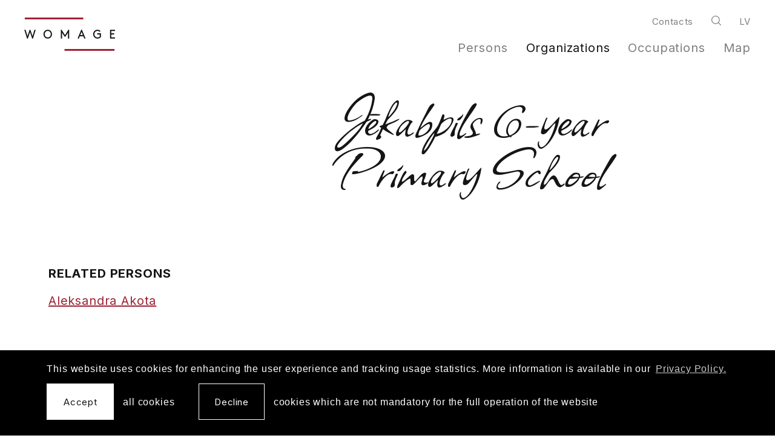

--- FILE ---
content_type: text/html; charset=UTF-8
request_url: https://www.womage.lv/en/organizations/892011
body_size: 2919
content:
<!DOCTYPE html> 
<html lang="en" class="">
<head>
	<meta charset="UTF-8"> 
	<meta http-equiv="X-UA-Compatible" content="IE=edge">
	<meta name="viewport" content="width=device-width, initial-scale=1">
	<meta name="SKYPE_TOOLBAR" content="SKYPE_TOOLBAR_PARSER_COMPATIBLE">

	<title>Jēkabpils 6-year Primary School — Woman in Latvian culture and society (1870-1940) // Womage</title>
	<meta name="keywords" content="woman, women, Latvia, culture, society, history, 1870, 1940">
	<meta name="description" content="The woman in Latvian culture and society (1870-1940) — by Womage">
	<meta name="author" content="Womage">

	<link rel="apple-touch-icon-precomposed" sizes="57x57" href="/assets/favicons/apple-touch-icon-57x57.png" />
	<link rel="apple-touch-icon-precomposed" sizes="114x114" href="/assets/favicons/apple-touch-icon-114x114.png" />
	<link rel="apple-touch-icon-precomposed" sizes="72x72" href="/assets/favicons/apple-touch-icon-72x72.png" />
	<link rel="apple-touch-icon-precomposed" sizes="144x144" href="/assets/favicons/apple-touch-icon-144x144.png" />
	<link rel="apple-touch-icon-precomposed" sizes="60x60" href="/assets/favicons/apple-touch-icon-60x60.png" />
	<link rel="apple-touch-icon-precomposed" sizes="120x120" href="/assets/favicons/apple-touch-icon-120x120.png" />
	<link rel="apple-touch-icon-precomposed" sizes="76x76" href="/assets/favicons/apple-touch-icon-76x76.png" />
	<link rel="apple-touch-icon-precomposed" sizes="152x152" href="/assets/favicons/apple-touch-icon-152x152.png" />
	<link rel="icon" type="image/png" href="/assets/favicons/favicon-196x196.png" sizes="196x196" />
	<link rel="icon" type="image/png" href="/assets/favicons/favicon-96x96.png" sizes="96x96" />
	<link rel="icon" type="image/png" href="/assets/favicons/favicon-32x32.png" sizes="32x32" />
	<link rel="icon" type="image/png" href="/assets/favicons/favicon-16x16.png" sizes="16x16" />
	<link rel="icon" type="image/png" href="/assets/favicons/favicon-128.png" sizes="128x128" />
	<meta name="application-name" content="&nbsp;"/>
	<meta name="msapplication-TileColor" content="#FFFFFF" />
	<meta name="msapplication-TileImage" content="/assets/favicons/mstile-144x144.png" />
	<meta name="msapplication-square70x70logo" content="/assets/favicons/mstile-70x70.png" />
	<meta name="msapplication-square150x150logo" content="/assets/favicons/mstile-150x150.png" />
	<meta name="msapplication-wide310x150logo" content="/assets/favicons/mstile-310x150.png" />
	<meta name="msapplication-square310x310logo" content="/assets/favicons/mstile-310x310.png" />

	<script>
		const sys_lang = 'en';
		const cookieconsent_href = '/en/privacy-policy';
	</script>

	<script>
		window.dataLayer = window.dataLayer || [];
        function gtag(){dataLayer.push(arguments);}
        gtag('consent', 'default', {
			'ad_storage': 'denied',
            'ad_user_data': 'denied',
            'ad_personalization': 'denied',
            'analytics_storage': 'denied'
        });
	</script>
	
	
	
	<meta property="og:locale" content="en_US" />
	<meta property="og:type" content="website" />
	<meta property="og:title" content="Jēkabpils 6-year Primary School — Woman in Latvian culture and society (1870-1940) // Womage" />
	<meta property="og:description" content="The woman in Latvian culture and society (1870-1940) — by Womage" />
	<meta property="og:url" content="https://www.womage.lv/en/organizations/892011" />
	<meta property="og:site_name" content="Woman in Latvian culture and society (1870-1940) // Womage" />
	<meta property="og:image" content="https://www.womage.lv/assets/images/womage-logo-og.png" />
	<meta property="og:image:secure_url" content="https://www.womage.lv/assets/images/womage-logo-og.png" />
	<meta property="og:image:width" content="1000" />
	<meta property="og:image:height" content="1000" />
	<meta name="twitter:card" content="summary_large_image" />
	<meta name="twitter:description" content="The woman in Latvian culture and society (1870-1940) — by Womage" />
	<meta name="twitter:title" content="Jēkabpils 6-year Primary School — Woman in Latvian culture and society (1870-1940) // Womage" />
	<meta name="twitter:image" content="https://www.womage.lv/assets/images/womage-logo-og.png" />


	<link rel="stylesheet" href="/assets/vendor/cookieconsent/cookieconsent.min.css?v=3.0.3">
	
	
	
	<link rel="stylesheet" href="/assets/css/main.min.css?v=1.0.10">
	<link rel="stylesheet" href="/assets/css/cookies.css">

	<script src="/bower_components/jquery/dist/jquery.min.js"></script>

	<!-- Global site tag (gtag.js) - Google Analytics -->
	<script async src="https://www.googletagmanager.com/gtag/js?id=G-L3WPBY7S5H"></script>
	<script>
	window.dataLayer = window.dataLayer || [];
	function gtag(){dataLayer.push(arguments);}
	gtag('js', new Date());
	gtag('config', 'G-L3WPBY7S5H', { 'anonymize_ip': true });
	</script>
</head>

<body class="fixed-header organization-page">
	<!--[if lt IE 9]>
	<p class="legacy-browser">You are using an <b>outdated</b> browser. Please <a href="https://outdatedbrowser.com/" target="_blank" rel="nofollow">upgrade your browser</a> to improve your experience.</p>
	<![endif]-->

	<div class="main-page-layout">
		<div class="main-page-layout-content">
			
			<div class="main-top-search-block clearfix">
				<div class="main-top-search-inner-block">
					<div class="l-wide-wrap">
						<form id="top-search-form" class="top-search-form search-form-js" action="/en/search" method="get">
							<div class="input-search-block input-block clearfix">
								<input name="q" class="input-search" placeholder="Search" onfocus="this.placeholder=''" onblur="this.placeholder='Search'" type="text">
								<a href="javascript:;" class="btn btn--outline white submit-search">Search</a>
							</div>
						</form>
					</div>
				</div>
			</div>
			

			<header class="main-header clearfix">
				<div class="l-wide-wrap main-header-inner-block">
					
					<a href="/en" class="main-animated-logo">
						<div class="womage-logo" id="womage-logo" data-loop="0"></div>
					</a>
					
					<a href="javascript:;" class="mob-hamburger">
						<svg class="icon icon-hamburger" role="img" width="49" height="27">
							<use xlink:href="/assets/images/svg-defs.svg#icon-hamburger"/>
						</svg>
					</a>
					<a href="javascript:;" class="close-main-menu">
						<svg class="icon icon-close-menu" role="img" width="32" height="33">
							<use xlink:href="/assets/images/svg-defs.svg#icon-close-menu"/>
						</svg>
					</a>

					<div class="right-block">
						<div class="top-nav-block">
							
							<nav class="top-nav">
								<ul class="unstyled-list">
									
									<li class="link"><a href="/en/contacts">Contacts</a></li>
									
								</ul>
							</nav>
							


							
							<a class="search-link act-search-link" href="javascript:;">
								<svg class="icon icon-search" role="img" width="16" height="16">
									<use xlink:href="/assets/images/svg-defs.svg#icon-search"></use>
								</svg>
							</a>
							

							
							<nav class="main-lang-nav">
								
								<a href="/lv" class="link">lv</a>
								
							</nav>
							
						</div>

						
						<nav class="main-navigation-block">
							<ul class="main-navigation unstyled-list">
								
								<li class="link act-link">
									<a href="/en/persons">Persons</a>
									
								</li>
								
								<li class="link act-link active">
									<a href="/en/organizations">Organizations</a>
									
								</li>
								
								<li class="link act-link">
									<a href="/en/occupations">Occupations</a>
									
								</li>
								
								<li class="link act-link">
									<a href="/en/map">Map</a>
									
								</li>
								
							</ul>
						</nav>
						
					</div>
					<div class="bg-filter"></div>
				</div>
			</header>

			<main>
				


<article class="section small">
	

	<div class="l-wrap">
		
		<header class="organization-article-header">
			<h1 class="organization-article-title hw-highlight">Jēkabpils 6-year Primary School</h1>
			<div class="organization-article-image-bolck">
				
			</div>
			<div class="organization-article-header-content mw-580">
				
			</div>
		</header>
		

		<div class="section no-padding">
			<div class="l-wrap">
				<header class="section-header">
					<h2 class="section-title">Related persons</h2>
				</header>

				
				<ul class="unstyled-list activities-link-list">
					
					<li><a href="/en/persons/aleksandra-akota">Aleksandra Akota</a></li>
					
				</ul>
				
			</div>
		</div>
	</div>
</article>

			</main>
		</div>
		<div class="main-page-layout-footer">
			<footer class="main-footer">
				<div class="l-wrap">
					<div class="main-footer-inner">
						<div class="footer-logo-block">
							<img src="/assets/images/womage-logo.svg" alt="Womage" class="footer-logo">
						</div>

						<div class="footer-navigations">
							
							<nav class="footer-main-nav">
								<ul class="unstyled-list">
									
									<li class="link"><a href="/en/organizations">Organizations</a></li>
									
									<li class="link"><a href="/en/occupations">Occupations</a></li>
									
									<li class="link"><a href="/en/map">Map</a></li>
									
								</ul>
							</nav>
							

							
							<nav class="footer-second-nav">
								<ul class="unstyled-list">
									
									<li class="link"><a href="/en/contacts">Contacts</a></li>
									
									<li class="link"><a href="/en/privacy-policy">Privacy policy</a></li>
									
								</ul>
							</nav>
							
						</div>

						
						<div class="footer-social-block">
							
							<a class="soc-link" href="https://www.facebook.com/SievieteLatvijai" target="_blank" rel="nofollow">
								<svg class="icon icon-soc-round-facebook" role="img" width="54" height="54">
									<use xlink:href="/assets/images/svg-defs.svg#icon-soc-round-facebook"></use>
								</svg>
							</a>
							
						</div>
						
					</div>

					<div class="main-footer-copyright caption-text c-gray-dark">
						<p>&copy; <a href="http://lulfmi.lv/" target="_blank" rel="nofollow">LU LFMI</a>, 2026. Website: <a href="https://graftik.lv" target="_blank">Graftik</a><br>
						When republishing or quoting, reference to the resource of the Institute of Literature, Folklore and Art of the University of Latvia (<a href="http://lulfmi.lv/" target="_blank" rel="nofollow">LU LFMI</a>) is mandatory. Large-scale copying and use of materials for commercial purposes is allowed only with the written permission of LU LFMI.</p>
					</div>
				</div>
			</footer>
		</div>
	</div>

	
	
	
	<script src="/js/dictionary/"></script>
	<script src="/assets/scripts/init.js?v=1.0.8"></script>
	<script src="/assets/vendor/cookieconsent/cookieconsent.min.js?v=3.0.3"></script>
	<script>
		initCookieConsent();
	</script>

	<script defer src="https://cdnjs.cloudflare.com/ajax/libs/lottie-web/5.8.1/lottie.min.js" crossorigin="anonymous" referrerpolicy="no-referrer"></script>
	<script defer src="/assets/scripts/animation.js"></script>

	<script src="/bower_components/svg4everybody/dist/svg4everybody.min.js"></script>
	<script>svg4everybody();</script>
</body>
</html>

--- FILE ---
content_type: text/css
request_url: https://www.womage.lv/assets/css/main.min.css?v=1.0.10
body_size: 17731
content:
@import url("https://fonts.googleapis.com/css2?family=Allison&family=Inter:wght@400;700&display=swap");html{font-family:sans-serif;-ms-text-size-adjust:100%;-webkit-text-size-adjust:100%}body{margin:0}article,aside,details,figcaption,figure,footer,header,hgroup,main,menu,nav,section,summary{display:block}audio,canvas,progress,video{display:inline-block;vertical-align:baseline}audio:not([controls]){display:none;height:0}[hidden],template{display:none}a{background-color:transparent}a:active,a:hover{outline:0}abbr[title]{border-bottom:1px dotted}b,strong{font-weight:bold}dfn{font-style:italic}h1{font-size:2em;margin:0.67em 0}mark{background:#ff0;color:#000}small{font-size:80%}sub,sup{font-size:75%;line-height:0;position:relative;vertical-align:baseline}sup{top:-0.5em}sub{bottom:-0.25em}img{border:0}svg:not(:root){overflow:hidden}figure{margin:1em 40px}hr{-webkit-box-sizing:content-box;-moz-box-sizing:content-box;box-sizing:content-box;height:0}pre{overflow:auto}code,kbd,pre,samp{font-family:monospace,monospace;font-size:1em}button,input,optgroup,select,textarea{color:inherit;font:inherit;margin:0}button{overflow:visible}button,select{text-transform:none}button,html input[type=button],input[type=reset],input[type=submit]{-webkit-appearance:button;cursor:pointer}button[disabled],html input[disabled]{cursor:default}button::-moz-focus-inner,input::-moz-focus-inner{border:0;padding:0}input{line-height:normal}input[type=checkbox],input[type=radio]{-webkit-box-sizing:border-box;-moz-box-sizing:border-box;box-sizing:border-box;padding:0}input[type=number]::-webkit-inner-spin-button,input[type=number]::-webkit-outer-spin-button{height:auto}input[type=search]{-webkit-appearance:textfield;-webkit-box-sizing:content-box;-moz-box-sizing:content-box;box-sizing:content-box}input[type=search]::-webkit-search-cancel-button,input[type=search]::-webkit-search-decoration{-webkit-appearance:none}fieldset{border:1px solid #c0c0c0;margin:0 2px;padding:0.35em 0.625em 0.75em}legend{border:0;padding:0}textarea{overflow:auto}optgroup{font-weight:bold}table{border-collapse:collapse;border-spacing:0}td,th{padding:0}.highlight{font-family:"Inter",sans-serif;font-size:7rem;font-weight:700;line-height:1.0357;letter-spacing:0}@media (max-width:1200px){.highlight{font-size:-webkit-calc(1.825rem + 6.9vw);font-size:-moz-calc(1.825rem + 6.9vw);font-size:calc(1.825rem + 6.9vw)}}.hw-highlight{font-family:"Allison",cursive;font-size:7rem;font-weight:400;line-height:0.75;letter-spacing:0}@media (max-width:1200px){.hw-highlight{font-size:-webkit-calc(1.825rem + 6.9vw);font-size:-moz-calc(1.825rem + 6.9vw);font-size:calc(1.825rem + 6.9vw)}}.h1,.history-sliders-block .history-year-slider .year-slide.slick-current .year,h1{font-family:"Inter",sans-serif;font-size:3.9375rem;line-height:1.0794;font-weight:700;letter-spacing:0}@media (max-width:1200px){.h1,.history-sliders-block .history-year-slider .year-slide.slick-current .year,h1{font-size:-webkit-calc(1.51875rem + 3.225vw);font-size:-moz-calc(1.51875rem + 3.225vw);font-size:calc(1.51875rem + 3.225vw)}}.h2,.popular-activities-link-list>li,blockquote,blockquote p,h2{font-family:"Inter",sans-serif;font-size:2.25rem;line-height:1.0555;font-weight:400;letter-spacing:0.0416667em}@media (max-width:1200px){.h2,.popular-activities-link-list>li,blockquote,blockquote p,h2{font-size:-webkit-calc(1.35rem + 1.2vw);font-size:-moz-calc(1.35rem + 1.2vw);font-size:calc(1.35rem + 1.2vw)}}.h3,.history-sliders-block .history-year-slider .year-slide .year,.section-title,h3{font-family:"Inter",sans-serif;font-size:1.25rem;line-height:1.15;font-weight:700;text-transform:uppercase;letter-spacing:0.0415em}.hw-xlarge{font-family:"Allison",cursive;font-size:3.9375rem;line-height:0.972;font-weight:400;letter-spacing:0.0416667em}@media (max-width:1200px){.hw-xlarge{font-size:-webkit-calc(1.51875rem + 3.225vw);font-size:-moz-calc(1.51875rem + 3.225vw);font-size:calc(1.51875rem + 3.225vw)}}.hw-large,.person-block figure figcaption{font-family:"Allison",cursive;font-size:2.25rem;line-height:0.8;font-weight:400;letter-spacing:0.0416667em}@media (max-width:1200px){.hw-large,.person-block figure figcaption{font-size:-webkit-calc(1.35rem + 1.2vw);font-size:-moz-calc(1.35rem + 1.2vw);font-size:calc(1.35rem + 1.2vw)}}.accordion-list .accordion .accordion-header .number,.accordion-list .accordion .accordion-header .title,.base,.form .message,.text-content.with-intro-text>p:first-child,.text-content.with-wide-intro-text>p:first-child,body,button,input,select,textarea{font-family:"Inter",sans-serif;font-size:1.25rem;line-height:1.3;font-weight:400;letter-spacing:0.0415em}.hw-small{font-family:"Allison",cursive;font-size:1.375rem;line-height:1.05;font-weight:400;letter-spacing:0.0415em}@media (max-width:1200px){.hw-small{font-size:-webkit-calc(1.2625rem + 0.15vw);font-size:-moz-calc(1.2625rem + 0.15vw);font-size:calc(1.2625rem + 0.15vw)}}.btn,.caption-text,.filter-toggler-block .filter-btns-block .submit-filter,.filter-top-btns-block,.filters-block .input-checkbox-block .checkbox-count,.filters-block .input-checkbox-block .checkbox-label,.footer-second-nav,.form .small-message,.input-select-holder.small-transparent .input-select,.input-select-holder.small-transparent>span,.main-lang-nav .link,.my-slider .btn-block .end-range,.my-slider .btn-block .start-range,.slick-lightbox .slide-bottom-description-block,.textarea-with-counter .counter,.togglable-filter-btns .filter-btn,.togglable-filter-btns .input-text,.top-nav>ul .link>a,label{font-family:"Inter",sans-serif;font-size:0.9375rem;line-height:1.267;font-weight:400;letter-spacing:0.0415em}.legacy-browser{color:#FFF;background:#7F7F7F;text-align:center;margin:0;max-width:100%;padding:16px}.legacy-browser a{color:#FFF;text-decoration:underline}.legacy-browser a:hover{color:#FFF;text-decoration:none}*,:after,:before{-webkit-box-sizing:border-box;-moz-box-sizing:border-box;box-sizing:border-box}html{min-height:100%;height:100%;width:100%}body{color:#151515;font-weight:400;min-width:320px;min-height:100%;height:100%;text-rendering:optimizeLegibility;-webkit-font-smoothing:antialiased;margin:0;overflow-x:hidden}.main-page-layout{display:-webkit-box;display:-webkit-flex;display:-moz-box;display:-ms-flexbox;display:flex;-webkit-box-orient:vertical;-webkit-box-direction:normal;-webkit-flex-flow:column;-moz-box-orient:vertical;-moz-box-direction:normal;-ms-flex-flow:column;flex-flow:column;position:relative;height:100%;z-index:1}.main-page-layout .main-page-layout-content{display:-webkit-box;display:-webkit-flex;display:-moz-box;display:-ms-flexbox;display:flex;-webkit-box-orient:vertical;-webkit-box-direction:normal;-webkit-flex-flow:column;-moz-box-orient:vertical;-moz-box-direction:normal;-ms-flex-flow:column;flex-flow:column;-webkit-box-flex:1;-webkit-flex:1;-moz-box-flex:1;-ms-flex:1;flex:1;width:100%}.main-page-layout .main-page-layout-content main{-webkit-box-flex:1;-webkit-flex:1;-moz-box-flex:1;-ms-flex:1;flex:1}.main-page-layout .main-page-layout-footer{width:100%;margin-top:auto}::-moz-selection{color:#fff;background-color:#9D2235}::selection{color:#fff;background-color:#9D2235}button,input,select,textarea{font-family:"Inter",sans-serif;font-weight:400}b,strong{font-weight:700}.h1,h1{margin-top:0;margin-bottom:0.45em}.h1:not(.margin-bottom):last-child,h1:not(.margin-bottom):last-child{margin-bottom:0}.h2,h2{margin-top:1em;margin-bottom:0.5em}.h2:first-child,h2:first-child{margin-top:0}.h2:not(.margin-bottom):last-child,h2:not(.margin-bottom):last-child{margin-bottom:0}.h3:not(.no-margin),h3:not(.no-margin){margin-top:1em;margin-bottom:0.968em}.h3:first-child,h3:first-child{margin-top:0}.h3:not(.margin-bottom):last-child,h3:not(.margin-bottom):last-child{margin-bottom:0}a{-webkit-transition:color 0.2s ease,opacity 0.2s ease,border-color 0.2s ease,background-color 0.2s ease,fill 0.2s ease,-webkit-background-size 0.2s ease;transition:color 0.2s ease,opacity 0.2s ease,border-color 0.2s ease,background-color 0.2s ease,fill 0.2s ease,-webkit-background-size 0.2s ease;-o-transition:color 0.2s ease,opacity 0.2s ease,border-color 0.2s ease,background-color 0.2s ease,fill 0.2s ease,-o-background-size 0.2s ease;-moz-transition:color 0.2s ease,opacity 0.2s ease,border-color 0.2s ease,background-color 0.2s ease,fill 0.2s ease,background-size 0.2s ease,-moz-background-size 0.2s ease;transition:color 0.2s ease,opacity 0.2s ease,border-color 0.2s ease,background-color 0.2s ease,fill 0.2s ease,background-size 0.2s ease;transition:color 0.2s ease,opacity 0.2s ease,border-color 0.2s ease,background-color 0.2s ease,fill 0.2s ease,background-size 0.2s ease,-webkit-background-size 0.2s ease,-moz-background-size 0.2s ease,-o-background-size 0.2s ease;color:#9D2235;cursor:pointer;text-decoration:underline}a:focus{outline:none}a:hover{color:#9D2235;text-decoration:none;outline:none}a.text-link{color:#9D2235;text-decoration:underline}a.text-link:hover{color:#9D2235;text-decoration:none}a.color-link{color:#7F7F7F;text-decoration:none}a.color-link:hover{color:#151515;text-decoration:none}a.underline-link{display:inline-block;position:relative;color:#9D2235;text-decoration:none;background-image:-webkit-gradient(linear,left top,left bottom,from(#7F7F7F),to(#7F7F7F));background-image:-webkit-linear-gradient(#7F7F7F,#7F7F7F);background-image:-moz-linear-gradient(#7F7F7F,#7F7F7F);background-image:-o-linear-gradient(#7F7F7F,#7F7F7F);background-image:linear-gradient(#7F7F7F,#7F7F7F);-webkit-background-size:100% 1px;-moz-background-size:100% 1px;-o-background-size:100% 1px;background-size:100% 1px;background-repeat:no-repeat;background-position:right bottom;padding-bottom:5px}a.underline-link:hover{color:#9D2235;text-decoration:none;-webkit-background-size:0 1px;-moz-background-size:0 1px;-o-background-size:0 1px;background-size:0 1px}a.underline-link.c-facebook{display:inline-block;position:relative;color:#2C2A8E;text-decoration:none;background-image:-webkit-gradient(linear,left top,left bottom,from(#7F7F7F),to(#7F7F7F));background-image:-webkit-linear-gradient(#7F7F7F,#7F7F7F);background-image:-moz-linear-gradient(#7F7F7F,#7F7F7F);background-image:-o-linear-gradient(#7F7F7F,#7F7F7F);background-image:linear-gradient(#7F7F7F,#7F7F7F);-webkit-background-size:100% 1px;-moz-background-size:100% 1px;-o-background-size:100% 1px;background-size:100% 1px;background-repeat:no-repeat;background-position:right bottom;padding-bottom:5px}a.underline-link.c-facebook:hover{color:#2C2A8E;text-decoration:none;-webkit-background-size:0 1px;-moz-background-size:0 1px;-o-background-size:0 1px;background-size:0 1px}a.underline-link.c-gray-dark{display:inline-block;position:relative;color:#7F7F7F;text-decoration:none;background-image:-webkit-gradient(linear,left top,left bottom,from(#7F7F7F),to(#7F7F7F));background-image:-webkit-linear-gradient(#7F7F7F,#7F7F7F);background-image:-moz-linear-gradient(#7F7F7F,#7F7F7F);background-image:-o-linear-gradient(#7F7F7F,#7F7F7F);background-image:linear-gradient(#7F7F7F,#7F7F7F);-webkit-background-size:100% 1px;-moz-background-size:100% 1px;-o-background-size:100% 1px;background-size:100% 1px;background-repeat:no-repeat;background-position:right bottom;padding-bottom:5px}a.underline-link.c-gray-dark:hover{color:#7F7F7F;text-decoration:none;-webkit-background-size:0 1px;-moz-background-size:0 1px;-o-background-size:0 1px;background-size:0 1px}a.underline-link.c-white{display:inline-block;position:relative;color:#FFF;text-decoration:none;background-image:-webkit-gradient(linear,left top,left bottom,from(#FFF),to(#FFF));background-image:-webkit-linear-gradient(#FFF,#FFF);background-image:-moz-linear-gradient(#FFF,#FFF);background-image:-o-linear-gradient(#FFF,#FFF);background-image:linear-gradient(#FFF,#FFF);-webkit-background-size:100% 1px;-moz-background-size:100% 1px;-o-background-size:100% 1px;background-size:100% 1px;background-repeat:no-repeat;background-position:right bottom;padding-bottom:5px}a.underline-link.c-white:hover{color:#FFF;text-decoration:none;-webkit-background-size:0 1px;-moz-background-size:0 1px;-o-background-size:0 1px;background-size:0 1px}.with-underline-link a{display:inline-block;position:relative;color:#9D2235;text-decoration:none;background-image:-webkit-gradient(linear,left top,left bottom,from(#7F7F7F),to(#7F7F7F));background-image:-webkit-linear-gradient(#7F7F7F,#7F7F7F);background-image:-moz-linear-gradient(#7F7F7F,#7F7F7F);background-image:-o-linear-gradient(#7F7F7F,#7F7F7F);background-image:linear-gradient(#7F7F7F,#7F7F7F);-webkit-background-size:100% 1px;-moz-background-size:100% 1px;-o-background-size:100% 1px;background-size:100% 1px;background-repeat:no-repeat;background-position:right bottom;padding-bottom:5px}.with-underline-link a:hover{color:#9D2235;text-decoration:none;-webkit-background-size:0 1px;-moz-background-size:0 1px;-o-background-size:0 1px;background-size:0 1px}p{margin-top:0.5em;margin-bottom:1em}p:first-child{margin-top:0}p:last-child{margin-bottom:0}li{padding-left:10px;margin-bottom:0}li:first-child{margin-top:0}li:last-child{margin-bottom:0}ul{padding-left:0;margin-top:0.5em;margin-bottom:1em}ul:first-child{margin-top:0}ul:last-child{margin-bottom:0}ul>li{position:relative;list-style:none;padding-left:30px}ul>li:before{display:block;position:absolute;content:"";background:url("../images/li-buletin.svg") center center/100% auto;width:10px;height:10px;top:8px;left:0}ol{list-style:none;counter-reset:li;padding-left:0;margin-left:0;margin-top:0.5em;margin-bottom:1em}ol:first-child{margin-top:0}ol:last-child{margin-bottom:0}ol>li:before{display:block;float:left;content:counter(li) ".";color:#9D2235;font-weight:400;width:30px;min-width:30px;margin-left:-30px}ol>li{display:block;counter-increment:li;padding-left:30px}.unstyled-list{list-style:none;padding:0;margin:0}.unstyled-list li{padding-left:0}.unstyled-list li:before{display:none}blockquote{color:#151515;position:relative;max-width:640px;padding:0 0 0 50px;margin:1em 0 1em 75px}blockquote:before{display:block;position:absolute;content:"";background-color:#9D2235;width:3px;top:0;left:0;bottom:0;z-index:1}blockquote p{width:100%;padding-top:0;padding-bottom:0;margin:0}blockquote:first-child{margin-top:0}blockquote:last-child{margin-bottom:0}@media screen and (max-width:768px){blockquote{padding-left:30px;margin-left:0}}hr{background-color:#EBEBEB;border:0;height:2px;margin:40px 0}table:not(.clean-table){color:#151515;width:100%;border:none!important;border-color:transparent!important;margin:40px 0}table:not(.clean-table):first-child{margin-top:0}table:not(.clean-table):last-child{margin-bottom:0}table:not(.clean-table) thead th{color:#FFF;text-align:left;font-weight:700;background-color:#151515;border:none}table:not(.clean-table) td,table:not(.clean-table) th{vertical-align:top;text-align:left;border:none;padding:17px 30px}table:not(.clean-table) tbody tr{background-color:#FFF}table:not(.clean-table) tbody tr:nth-child(2n){background-color:#EBEBEB}table:not(.clean-table) img{vertical-align:inherit;max-width:inherit}@media screen and (max-width:768px){table:not(.clean-table).responsive-table{}table:not(.clean-table).responsive-table thead{display:none}table:not(.clean-table).responsive-table tr{display:block;width:100%!important}table:not(.clean-table).responsive-table tr:before{content:" ";display:table}table:not(.clean-table).responsive-table tr:after{clear:both;content:" ";display:table}table:not(.clean-table).responsive-table tr td{display:block;position:relative;border-right:0;width:100%!important;text-align:left!important}table:not(.clean-table).responsive-table tr td:after{clear:both;content:" ";display:table}table:not(.clean-table).responsive-table:not(.simple) tr{margin-bottom:0}table:not(.clean-table).responsive-table:not(.simple) tr:last-child{margin-bottom:0;border-bottom:none}table:not(.clean-table).responsive-table:not(.simple) tr td{display:-webkit-box;display:-webkit-flex;display:-moz-box;display:-ms-flexbox;display:flex;-webkit-box-orient:vertical;-webkit-box-direction:normal;-webkit-flex-flow:column;-moz-box-orient:vertical;-moz-box-direction:normal;-ms-flex-flow:column;flex-flow:column;border:none;padding:5px 20px}table:not(.clean-table).responsive-table:not(.simple) tr td:first-child{padding-top:20px}table:not(.clean-table).responsive-table:not(.simple) tr td:last-child{padding-bottom:20px}table:not(.clean-table).responsive-table:not(.simple) tr td:before{display:block;content:attr(data-label);text-align:left!important;width:100%;color:#151515;font-weight:700;padding-right:0}}figure{margin:0}img{vertical-align:middle;width:auto;max-width:100%}svg{display:block}.main-footer{display:block;position:relative;background-color:#FFF;padding:50px 0}.main-footer a{color:#7F7F7F;text-decoration:none}.main-footer a:hover{color:#151515;text-decoration:none}.main-footer-inner{display:-ms-grid;display:grid;-ms-grid-columns:14.8529411765% 30px auto 30px 14.8529411765%;grid-template-columns:14.8529411765% auto 14.8529411765%;grid-column-gap:30px}.main-footer-copyright{display:block;margin-top:40px}.footer-main-nav{margin-bottom:9px}.footer-main-nav:last-child{margin-bottom:0}.footer-main-nav>ul{display:-webkit-box;display:-webkit-flex;display:-moz-box;display:-ms-flexbox;display:flex;-webkit-flex-wrap:wrap;-ms-flex-wrap:wrap;flex-wrap:wrap}.footer-main-nav>ul .link{display:block;margin-right:30px}.footer-main-nav>ul .link:last-child{margin-right:0}.footer-second-nav>ul{display:-webkit-box;display:-webkit-flex;display:-moz-box;display:-ms-flexbox;display:flex;-webkit-flex-wrap:wrap;-ms-flex-wrap:wrap;flex-wrap:wrap}.footer-second-nav>ul .link{display:block;margin-right:20px}.footer-second-nav>ul .link:last-child{margin-right:0}.footer-social-block{display:-webkit-box;display:-webkit-flex;display:-moz-box;display:-ms-flexbox;display:flex;-webkit-box-pack:end;-webkit-justify-content:flex-end;-moz-box-pack:end;-ms-flex-pack:end;justify-content:flex-end}.footer-social-block .soc-link{display:block;fill:#151515;margin-right:20px}.footer-social-block .soc-link:hover{fill:#7F7F7F}.footer-social-block .soc-link:last-child{margin-right:0}@media screen and (max-width:1024px){.main-footer-inner{-ms-grid-columns:auto auto;grid-template-columns:auto auto}.footer-logo-block{display:-webkit-box;display:-webkit-flex;display:-moz-box;display:-ms-flexbox;display:flex;-webkit-box-align:center;-webkit-align-items:center;-moz-box-align:center;-ms-flex-align:center;align-items:center}.footer-navigations{display:none}}.form{margin-bottom:30px}.form:last-child{margin-bottom:0}.form .message{display:block;margin-bottom:20px}.form .message.error{color:#9D2235}.form .message.ok{color:green}.form .small-message{display:block;width:100%;margin-top:5px}.form .small-message.error{color:#9D2235}.form .small-message.ok{color:green}.form-item-wraper{display:block;margin-bottom:20px}.form-item-wraper:last-child{margin-bottom:0}.form-item-wraper .inline-block{display:-webkit-box;display:-webkit-flex;display:-moz-box;display:-ms-flexbox;display:flex;margin-left:-15px;margin-right:-15px}.form-item-wraper .inline-block .inline-item{padding-left:15px;padding-right:15px;margin-bottom:0}.form-item-wraper.half-left{display:block;float:left;clear:left;width:50%;padding-right:15px}.form-item-wraper.half-right{display:block;float:left;width:50%;padding-left:15px}@media screen and (max-width:568px){.form-item-wraper .inline-block{-webkit-flex-wrap:wrap;-ms-flex-wrap:wrap;flex-wrap:wrap}.form-item-wraper .inline-block .inline-item.input-radio-block-outter{margin-bottom:10px}.form-item-wraper .inline-block .inline-item.input-radio-block-outter:last-child{margin-bottom:0}.form-item-wraper .inline-block .inline-item.input-checkbox-block-outter{margin-bottom:20px}.form-item-wraper .inline-block .inline-item.input-checkbox-block-outter:last-child{margin-bottom:0}.form-item-wraper.half-left{float:none;width:100%;padding-right:0}.form-item-wraper.half-right{float:none;width:100%;padding-left:0}}.form-container{display:block;background-color:#EBEBEB;padding:30px}.form-group-block{display:block;margin:0}.form-group-block .form-item-wraper{margin-bottom:20px}.form-group-inline-block{display:-webkit-box;display:-webkit-flex;display:-moz-box;display:-ms-flexbox;display:flex;margin:0 -7.5px}.form-group-inline-block:first-child{margin-top:0}.form-group-inline-block:last-child{margin-bottom:0}.form-group-inline-block.single .form-item-wraper{width:100%}.form-group-inline-block.two .form-item-wraper{width:50%}.form-group-inline-block.three .form-item-wraper{width:33.333%}.form-group-inline-block.four .form-item-wraper{width:20%}.form-group-inline-block .form-item-wraper{display:-webkit-box;display:-webkit-flex;display:-moz-box;display:-ms-flexbox;display:flex;-webkit-flex-wrap:wrap;-ms-flex-wrap:wrap;flex-wrap:wrap;padding-right:7.5px;padding-left:7.5px;margin-bottom:20px}.form-group-inline-block .form-item-wraper label{width:100%}.form-group-inline-block .form-item-wraper .input-radio-block-outter{width:100%}.form-group-inline-block .form-item-wraper .input-checkbox-block-outter{width:100%}.form-group-inline-block .form-item-wraper .input-text{-webkit-align-self:flex-end;-ms-flex-item-align:end;align-self:flex-end}.form-group-inline-block .form-item-wraper .input-select-holder{-webkit-align-self:flex-end;-ms-flex-item-align:end;align-self:flex-end}@media screen and (max-width:568px){.form-group-inline-block{-webkit-flex-wrap:wrap;-ms-flex-wrap:wrap;flex-wrap:wrap}.form-group-inline-block.two .form-item-wraper{width:100%}.form-group-inline-block.three .form-item-wraper{width:100%}.form-group-inline-block.four .form-item-wraper{width:100%}}.form-group-addable{display:block;margin:0}.form-group-addable:first-child{margin-top:0}.form-group-addable:last-child{margin-bottom:0}.form-group-addable:not(:last-child){border-bottom:2px solid #9D2235;padding-bottom:20px;margin-bottom:20px}.form-group-addable .form-item-wraper{margin-bottom:20px}.form-group-addable .form-group-addable-container .form-group-addable-item:not(:first-child){border-top:2px solid #9D2235;padding-top:20px;margin-top:30px}button,input,select,textarea{font-weight:400}::-webkit-input-placeholder{color:#7F7F7F;font-weight:400;opacity:1}:-moz-placeholder{color:#7F7F7F;font-weight:400;opacity:1}::-moz-placeholder{color:#7F7F7F;font-weight:400;opacity:1}:-ms-input-placeholder{color:#7F7F7F;font-weight:400;opacity:1}::-ms-input-placeholder{color:#7F7F7F;font-weight:400;opacity:1}::placeholder{color:#7F7F7F;font-weight:400;opacity:1}::-webkit-input-placeholder-shown{color:#7F7F7F;font-weight:400;opacity:1}:-moz-placeholder-shown{color:#7F7F7F;font-weight:400;opacity:1}::-moz-placeholder-shown{color:#7F7F7F;font-weight:400;opacity:1}:-ms-input-placeholder-shown{color:#7F7F7F;font-weight:400;opacity:1}::-ms-input-placeholder-shown{color:#7F7F7F;font-weight:400;opacity:1}::placeholder-shown{color:#7F7F7F;font-weight:400;opacity:1}label{display:block;margin-bottom:5px}label.error{color:#9D2235}label.padding-bottom{margin-bottom:20px}input[type=number]::-webkit-inner-spin-button,input[type=number]::-webkit-outer-spin-button{-webkit-appearance:none;margin:0}input[type=number]{-moz-appearance:textfield!important}.form-message{display:block;font-weight:700}.form-message.ok{color:green}.form-message.error{color:#9D2235}.input-text-container{display:block;position:relative}.input-text-container .input-text{z-index:1}.input-text-container.with-search .input-text{padding-right:59px}.input-text-container .search{display:-webkit-box;display:-webkit-flex;display:-moz-box;display:-ms-flexbox;display:flex;position:absolute;-webkit-box-align:center;-webkit-align-items:center;-moz-box-align:center;-ms-flex-align:center;align-items:center;-webkit-box-pack:center;-webkit-justify-content:center;-moz-box-pack:center;-ms-flex-pack:center;justify-content:center;fill:#7F7F7F;top:0;right:25px;bottom:0;z-index:2}.input-text-container .search:hover{fill:#151515}input.input-text{-webkit-transition:color 0.2s ease,border-color 0.2s ease,background-color 0.2s ease,opacity 0.2s ease,-webkit-box-shadow 0.2s ease;transition:color 0.2s ease,border-color 0.2s ease,background-color 0.2s ease,opacity 0.2s ease,-webkit-box-shadow 0.2s ease;-o-transition:color 0.2s ease,border-color 0.2s ease,background-color 0.2s ease,box-shadow 0.2s ease,opacity 0.2s ease;-moz-transition:color 0.2s ease,border-color 0.2s ease,background-color 0.2s ease,box-shadow 0.2s ease,opacity 0.2s ease,-moz-box-shadow 0.2s ease;transition:color 0.2s ease,border-color 0.2s ease,background-color 0.2s ease,box-shadow 0.2s ease,opacity 0.2s ease;transition:color 0.2s ease,border-color 0.2s ease,background-color 0.2s ease,box-shadow 0.2s ease,opacity 0.2s ease,-webkit-box-shadow 0.2s ease,-moz-box-shadow 0.2s ease;display:block;color:#151515;line-height:30px;width:100%;background-color:#FFF;border:3px solid #C6C6C6;-webkit-border-radius:0;-moz-border-radius:0;border-radius:0;padding:12px 23px;outline:none;-webkit-appearance:none;-moz-appearance:none;appearance:none}input.input-text.error{position:relative;border-color:#9D2235;z-index:1}input.input-text.ok{position:relative;border-color:green;z-index:1}input.input-text:not(.no-focus):focus{color:#151515;border-color:#C6C6C6;-webkit-box-shadow:0 0 5px rgba(198,198,198,0.4);-moz-box-shadow:0 0 5px rgba(198,198,198,0.4);box-shadow:0 0 5px rgba(198,198,198,0.4)}input.input-text[disabled]{opacity:0.7}input.input-text.white{border-color:#FFF}.textarea-with-counter{display:block;position:relative;width:100%}.textarea-with-counter .textarea,.textarea-with-counter textarea.textarea{position:relative;z-index:1}.textarea-with-counter .counter{display:block;position:absolute;color:#C6C6C6;right:20px;bottom:5px;z-index:2}.textarea,textarea.textarea{-webkit-transition:color 0.2s ease,border-color 0.2s ease,-webkit-box-shadow 0.2s ease;transition:color 0.2s ease,border-color 0.2s ease,-webkit-box-shadow 0.2s ease;-o-transition:color 0.2s ease,border-color 0.2s ease,box-shadow 0.2s ease;-moz-transition:color 0.2s ease,border-color 0.2s ease,box-shadow 0.2s ease,-moz-box-shadow 0.2s ease;transition:color 0.2s ease,border-color 0.2s ease,box-shadow 0.2s ease;transition:color 0.2s ease,border-color 0.2s ease,box-shadow 0.2s ease,-webkit-box-shadow 0.2s ease,-moz-box-shadow 0.2s ease;display:block;width:100%;height:134px;min-height:60px;background-color:#FFF;border:3px solid #C6C6C6;-webkit-border-radius:0;-moz-border-radius:0;border-radius:0;padding:12px 23px;resize:vertical;outline:none}.textarea.error,textarea.textarea.error{outline:none;border-color:#9D2235}.textarea.ok,textarea.textarea.ok{border-color:green}.textarea:not(.no-focus):focus,textarea.textarea:not(.no-focus):focus{color:#151515;border-color:#C6C6C6;-webkit-box-shadow:0 0 5px rgba(198,198,198,0.4);-moz-box-shadow:0 0 5px rgba(198,198,198,0.4);box-shadow:0 0 5px rgba(198,198,198,0.4)}.textarea[disabled],textarea.textarea[disabled]{opacity:0.7}.textarea.h-300,textarea.textarea.h-300{height:300px}.input-select-holder{-webkit-transition:border-color 0.2s ease,-webkit-box-shadow 0.2s ease;transition:border-color 0.2s ease,-webkit-box-shadow 0.2s ease;-o-transition:border-color 0.2s ease,box-shadow 0.2s ease;-moz-transition:border-color 0.2s ease,box-shadow 0.2s ease,-moz-box-shadow 0.2s ease;transition:border-color 0.2s ease,box-shadow 0.2s ease;transition:border-color 0.2s ease,box-shadow 0.2s ease,-webkit-box-shadow 0.2s ease,-moz-box-shadow 0.2s ease;display:-webkit-box;display:-webkit-flex;display:-moz-box;display:-ms-flexbox;display:flex;-webkit-box-align:center;-webkit-align-items:center;-moz-box-align:center;-ms-flex-align:center;align-items:center;position:relative;width:100%;height:60px;background-color:#FFF;border:3px solid #C6C6C6;-webkit-border-radius:0;-moz-border-radius:0;border-radius:0;cursor:pointer}.input-select-holder>.icon-dropdown{-webkit-transition:fill 0.2s ease;-o-transition:fill 0.2s ease;-moz-transition:fill 0.2s ease;transition:fill 0.2s ease;display:block;position:relative;fill:#7F7F7F;margin-right:23px;z-index:2}.input-select-holder>span{-webkit-transition:color 0.2s ease;-o-transition:color 0.2s ease;-moz-transition:color 0.2s ease;transition:color 0.2s ease;position:relative;color:#7F7F7F;width:100%;padding:0 50px 0 23px;white-space:nowrap;overflow:hidden;-o-text-overflow:ellipsis;text-overflow:ellipsis;z-index:1}.input-select-holder.chosed>span{color:#151515}.input-select-holder.error{border-color:#9D2235}.input-select-holder.ok{border-color:green}.input-select-holder:not(.no-focus).focus{border-color:#C6C6C6;-webkit-box-shadow:0 0 5px rgba(198,198,198,0.4);-moz-box-shadow:0 0 5px rgba(198,198,198,0.4);box-shadow:0 0 5px rgba(198,198,198,0.4)}.input-select-holder .input-select{display:block;position:absolute;cursor:pointer;color:#151515;line-height:60px;width:-webkit-calc(100% + 4px);width:-moz-calc(100% + 4px);width:calc(100% + 4px);height:60px;padding:0;opacity:0;top:-2px;left:-2px;z-index:3;-webkit-appearance:none;-moz-appearance:none;appearance:none}.input-select-holder.small-transparent{display:-webkit-inline-box;display:-webkit-inline-flex;display:-moz-inline-box;display:-ms-inline-flexbox;display:inline-flex;-webkit-box-align:center;-webkit-align-items:center;-moz-box-align:center;-ms-flex-align:center;align-items:center;position:relative;width:auto;height:auto;background-color:transparent;border:none;overflow:hidden}.input-select-holder.small-transparent:hover>span{color:#9D2235;text-decoration:none;-webkit-background-size:0 1px;-moz-background-size:0 1px;-o-background-size:0 1px;background-size:0 1px}.input-select-holder.small-transparent:not(.no-focus).focus{border-color:transparent;-webkit-box-shadow:none;-moz-box-shadow:none;box-shadow:none}.input-select-holder.small-transparent>span{-webkit-transition:-webkit-background-size 0.2s ease;transition:-webkit-background-size 0.2s ease;-o-transition:-o-background-size 0.2s ease;-moz-transition:background-size 0.2s ease,-moz-background-size 0.2s ease;transition:background-size 0.2s ease;transition:background-size 0.2s ease,-webkit-background-size 0.2s ease,-moz-background-size 0.2s ease,-o-background-size 0.2s ease;display:inline-block;position:relative;color:#9D2235;text-decoration:none;background-image:-webkit-gradient(linear,left top,left bottom,from(#7F7F7F),to(#7F7F7F));background-image:-webkit-linear-gradient(#7F7F7F,#7F7F7F);background-image:-moz-linear-gradient(#7F7F7F,#7F7F7F);background-image:-o-linear-gradient(#7F7F7F,#7F7F7F);background-image:linear-gradient(#7F7F7F,#7F7F7F);-webkit-background-size:100% 1px;-moz-background-size:100% 1px;-o-background-size:100% 1px;background-size:100% 1px;background-repeat:no-repeat;background-position:right bottom;padding:0 0 5px 0}.input-select-holder.small-transparent>.icon-dropdown{fill:#7F7F7F;width:13px;height:auto;margin-right:0;margin-left:10px;margin-bottom:5px}.input-select-holder.small-transparent .input-select{position:absolute;line-height:27px;width:100%;height:auto;padding:0;margin:0;top:0;right:0;bottom:0;left:0}.input-checkbox-block-outter{display:block;margin-bottom:20px}.input-checkbox-block-outter:last-child{margin-bottom:0}.input-checkbox-block{display:inline-block;cursor:pointer}.input-checkbox-block:last-child{margin-bottom:0}.input-checkbox-block.error .checkbox{border-color:#9D2235}.input-checkbox-block .checkbox{-webkit-transition:background 0.2s ease,border 0.2s ease;-o-transition:background 0.2s ease,border 0.2s ease;-moz-transition:background 0.2s ease,border 0.2s ease;transition:background 0.2s ease,border 0.2s ease;display:block;float:left;width:26px;height:26px;border:3px solid #C6C6C6;background-color:#FFF;background-position:center;-webkit-border-radius:0;-moz-border-radius:0;border-radius:0}.input-checkbox-block.checked .checkbox{background:url("../images/icon-checkbox-checked.svg") no-repeat center center/16px auto green;border-color:green}.input-checkbox-block .checkbox-label{-webkit-transition:color 0.2s ease;-o-transition:color 0.2s ease;-moz-transition:color 0.2s ease;transition:color 0.2s ease;display:block;padding-left:46px}.input-checkbox-block .checkbox-label a{color:#9D2235;text-decoration:underline}.input-checkbox-block .checkbox-label a:hover{color:#9D2235;text-decoration:none}.input-radio-block-outter{display:block;margin-bottom:10px}.input-radio-block-outter:last-child{margin-bottom:0}.input-radio-block{display:inline-block;cursor:pointer}.input-radio-block:last-child{margin-bottom:0}.input-radio-block.error .radio{border-color:#9D2235}.input-radio-block .radio{-webkit-transition:background 0.2s ease,border 0.2s ease;-o-transition:background 0.2s ease,border 0.2s ease;-moz-transition:background 0.2s ease,border 0.2s ease;transition:background 0.2s ease,border 0.2s ease;display:block;float:left;width:26px;height:26px;border:3px solid #C6C6C6;background-color:#FFF;background-position:center;-webkit-border-radius:50%;-moz-border-radius:50%;border-radius:50%}.input-radio-block.checked .radio{background:url("../images/icon-radio-checked.svg") no-repeat center center/16px green;border-color:green}.input-radio-block .radio-label{display:block;padding-left:46px}.input-radio-block .radio-label a{color:#9D2235;text-decoration:underline}.input-radio-block .radio-label a:hover{color:#9D2235;text-decoration:none}.form-btn-block{margin-top:30px}.form-btn-block:first-child{margin-top:0}.l-wrap{margin-left:auto;margin-right:auto;max-width:1440px;padding-left:40px;padding-right:40px}.l-wrap:after{clear:both;content:"";display:table}.l-wrap.l-grid{margin-left:auto;margin-right:auto;padding-left:25px;padding-right:25px}.l-wrap2{margin-left:auto;margin-right:auto;max-width:1190px;padding-left:40px;padding-right:40px}.l-wrap2:after{clear:both;content:"";display:table}.l-wrap3{margin-left:auto;margin-right:auto;max-width:966px;padding-left:40px;padding-right:40px}.l-wrap3:after{clear:both;content:"";display:table}.l-wide-wrap{padding-left:40px;padding-right:40px}@media screen and (max-width:1280px){.l-wrap{padding-left:40px;padding-right:40px}.l-wrap.l-grid{padding-left:25px;padding-right:25px}.l-wrap2{padding-left:40px;padding-right:40px}.l-wrap3{padding-left:40px;padding-right:40px}.l-wide-wrap{padding-left:40px;padding-right:40px}}@media screen and (max-width:1024px){.l-wrap{padding-left:30px;padding-right:30px}.l-wrap.l-grid{padding-left:15px;padding-right:15px}.l-wrap2{padding-left:30px;padding-right:30px}.l-wrap3{padding-left:30px;padding-right:30px}.l-wide-wrap{padding-left:30px;padding-right:30px}}@media screen and (max-width:768px){.l-wrap{padding-left:30px;padding-right:30px}.l-wrap.l-grid{padding-left:20px;padding-right:20px}.l-wrap2{padding-left:30px;padding-right:30px}.l-wrap3{padding-left:30px;padding-right:30px}.l-wide-wrap{padding-left:30px;padding-right:30px}}@media screen and (max-width:568px){.l-wrap{padding-left:20px;padding-right:20px}.l-wrap.l-grid{padding-left:10px;padding-right:10px}.l-wrap2{padding-left:20px;padding-right:20px}.l-wrap3{padding-left:20px;padding-right:20px}.l-wide-wrap{padding-left:20px;padding-right:20px}}@media screen and (max-width:479px){.l-wrap{padding-left:20px;padding-right:20px}.l-wrap.l-grid{padding-left:10px;padding-right:10px}.l-wrap2{padding-left:20px;padding-right:20px}.l-wrap3{padding-left:20px;padding-right:20px}.l-wide-wrap{padding-left:20px;padding-right:20px}}.l-grid{display:-webkit-box;display:-webkit-flex;display:-moz-box;display:-ms-flexbox;display:flex;-webkit-flex-wrap:wrap;-ms-flex-wrap:wrap;flex-wrap:wrap;margin-left:-15px;margin-right:-15px}.l-grid:after{clear:both;content:"";display:table}.l-fifth,.l-forth,.l-full,.l-half,.l-sixth,.l-third,.l-three-fifths,.l-three-forths,.l-two-fifths,.l-two-thirds{float:left;padding:0 15px}.l-full{width:100%}.l-half{width:50%}.l-half:nth(1n+1){clear:left}.l-half.right{float:right}.l-third{width:33.333%}.l-forth{width:25%}.l-fifth{width:20%}.l-sixth{width:16.6666666667%}.l-two-thirds{width:66.666%}.l-three-forths{width:75%}.l-two-fifths{width:40%}.l-three-fifths{width:60%}@media screen and (max-width:1280px){.l-grid{margin-left:-15px;margin-right:-15px}.l-fifth,.l-forth,.l-full,.l-half,.l-sixth,.l-third,.l-three-fifths,.l-three-forths,.l-two-fifths,.l-two-thirds{padding:0 15px}.l-full-xlarge{width:100%}.l-half-xlarge{width:50%}.l-third-xlarge{width:33.333%}.l-forth-xlarge{width:25%}.l-two-thirds-xlarge{width:66.666%}.l-three-forths-xlarge{width:75%}}@media screen and (max-width:1024px){.l-grid{margin-left:-15px;margin-right:-15px}.l-fifth,.l-forth,.l-full,.l-half,.l-sixth,.l-third,.l-three-fifths,.l-three-forths,.l-two-fifths,.l-two-thirds{padding:0 15px}.l-full.right{float:none}.l-full-large{width:100%}.l-half-large{width:50%}.l-third-large{width:33.333%}.l-forth-large{width:25%}.l-two-thirds-large{width:66.666%}.l-three-forths-large{width:75%}}@media screen and (max-width:768px){.l-grid{margin-left:-10px;margin-right:-10px}.l-fifth,.l-forth,.l-full,.l-half,.l-sixth,.l-third,.l-three-fifths,.l-three-forths,.l-two-fifths,.l-two-thirds{padding:0 10px}.l-full-medium{width:100%}.l-half-medium{width:50%}.l-forth-medium{width:25%}.l-third-medium{width:33.333%}.l-two-thirds-medium{width:66.666%}}@media screen and (max-width:568px){.l-grid{margin-left:-10px;margin-right:-10px}.l-fifth,.l-forth,.l-full,.l-half,.l-sixth,.l-third,.l-three-fifths,.l-three-forths,.l-two-fifths,.l-two-thirds{padding:0 10px}.l-full-small{width:100%}.l-half-small{width:50%}}@media screen and (max-width:479px){.l-grid{margin-left:-10px;margin-right:-10px}.l-fifth,.l-forth,.l-full,.l-half,.l-sixth,.l-third,.l-three-fifths,.l-three-forths,.l-two-fifths,.l-two-thirds{padding:0 10px}.l-full-xsmall{width:100%}.l-half-xsmall{width:50%}}.float--left{float:left}.float--right{float:right}.no-margin{margin:0}.no-margin-bottom{margin-bottom:0}.margin-center{margin-left:auto;margin-right:auto}.mt-40{margin-top:40px}.mt-40:first-child{margin-top:0}.mb-40{margin-bottom:40px}.mb-40:last-child{margin-bottom:0}.mb-20{margin-bottom:20px}.mb-20:last-child{margin-bottom:0}@media screen and (max-width:768px){.mb-20-medium{margin-bottom:20px}.mb-20-medium:last-child{margin-bottom:0}}@media screen and (max-width:568px){.mb-20-small{margin-bottom:20px}.mb-20-small:last-child{margin-bottom:0}}.mw-580{width:100%;max-width:580px}@media screen and (max-width:768px){.hide-medium{display:none!important}}body.is-fixed{overflow:hidden}body.is-opened-menu{padding-top:113px}body.is-opened-menu #wpadminbar{display:none!important}body.search-opened .main-header.transparent{top:100px}.main-header{-webkit-transition:opacity 0.4s ease,padding 0.4s ease,top 0.2s ease,background-color 0.4s ease,-webkit-transform 0.4s ease;transition:opacity 0.4s ease,padding 0.4s ease,top 0.2s ease,background-color 0.4s ease,-webkit-transform 0.4s ease;-o-transition:opacity 0.4s ease,padding 0.4s ease,top 0.2s ease,background-color 0.4s ease,-o-transform 0.4s ease;-moz-transition:transform 0.4s ease,opacity 0.4s ease,padding 0.4s ease,top 0.2s ease,background-color 0.4s ease,-moz-transform 0.4s ease;transition:transform 0.4s ease,opacity 0.4s ease,padding 0.4s ease,top 0.2s ease,background-color 0.4s ease;transition:transform 0.4s ease,opacity 0.4s ease,padding 0.4s ease,top 0.2s ease,background-color 0.4s ease,-webkit-transform 0.4s ease,-moz-transform 0.4s ease,-o-transform 0.4s ease;display:block;position:relative;width:100%;height:113px;background-color:#FFF;-webkit-user-select:none;-moz-user-select:none;-ms-user-select:none;user-select:none;z-index:1000}.main-header .main-animated-logo{display:-webkit-box;display:-webkit-flex;display:-moz-box;display:-ms-flexbox;display:flex;-webkit-align-self:center;-ms-flex-item-align:center;-ms-grid-row-align:center;align-self:center;-webkit-box-align:center;-webkit-align-items:center;-moz-box-align:center;-ms-flex-align:center;align-items:center;margin-right:20px}.main-header .main-animated-logo .womage-logo{width:150px}.main-header .main-animated-logo .womage-logo .logo-text path{-webkit-transition:fill 0.4s ease;-o-transition:fill 0.4s ease;-moz-transition:fill 0.4s ease;transition:fill 0.4s ease;fill:#151515}.main-header .main-animated-logo .womage-logo .logo-lines path{-webkit-transition:fill 0.4s ease;-o-transition:fill 0.4s ease;-moz-transition:fill 0.4s ease;transition:fill 0.4s ease;fill:#9D2235}.main-header .main-logo{display:-webkit-box;display:-webkit-flex;display:-moz-box;display:-ms-flexbox;display:flex;-webkit-align-self:center;-ms-flex-item-align:center;-ms-grid-row-align:center;align-self:center;-webkit-box-align:center;-webkit-align-items:center;-moz-box-align:center;-ms-flex-align:center;align-items:center;margin-right:20px}.main-header .main-logo .logo{display:block}.main-header .main-logo .logo .logo-text{-webkit-transition:fill 0.4s ease;-o-transition:fill 0.4s ease;-moz-transition:fill 0.4s ease;transition:fill 0.4s ease;fill:#151515}.main-header .main-logo .logo .logo-lines{-webkit-transition:fill 0.4s ease;-o-transition:fill 0.4s ease;-moz-transition:fill 0.4s ease;transition:fill 0.4s ease;fill:#9D2235}.main-header .close-main-menu{-webkit-transition:fill 0.2s ease;-o-transition:fill 0.2s ease;-moz-transition:fill 0.2s ease;transition:fill 0.2s ease;display:none;position:absolute;fill:#FFF;top:41px;right:30px;z-index:3}.main-header .close-main-menu:hover{fill:#C6C6C6}.main-header .mob-hamburger{display:none;position:relative;float:right;fill:#9D2235;margin-left:auto;z-index:1}.main-header .mob-hamburger .active,.main-header .mob-hamburger:hover{fill:#151515}.main-header .search-link{display:-webkit-box;display:-webkit-flex;display:-moz-box;display:-ms-flexbox;display:flex;-webkit-box-pack:center;-webkit-justify-content:center;-moz-box-pack:center;-ms-flex-pack:center;justify-content:center;-webkit-box-align:center;-webkit-align-items:center;-moz-box-align:center;-ms-flex-align:center;align-items:center;-webkit-align-self:center;-ms-flex-item-align:center;-ms-grid-row-align:center;align-self:center;fill:#7F7F7F}.main-header .search-link:hover{fill:#151515}.main-header .bg-filter{-webkit-transition:opacity 0.4s ease;-o-transition:opacity 0.4s ease;-moz-transition:opacity 0.4s ease;transition:opacity 0.4s ease;display:block;position:fixed;background-color:rgba(21,21,21,0.6);height:0;opacity:0;top:113px;right:0;bottom:0;left:0;z-index:-1}.top-nav>ul .link>a{color:#7F7F7F;text-decoration:none}.top-nav>ul .link>a.active,.top-nav>ul .link>a:hover{color:#151515;text-decoration:none}.main-lang-nav{display:-webkit-box;display:-webkit-flex;display:-moz-box;display:-ms-flexbox;display:flex}.main-lang-nav .link{color:#7F7F7F;text-transform:uppercase;text-decoration:none}.main-lang-nav .link:hover,.main-lang-nav .link:hover{color:#151515;text-decoration:none}@media screen and (min-width:1065px){.main-header{}.main-header .main-header-inner-block{-webkit-transition:background-color 0.4s ease;-o-transition:background-color 0.4s ease;-moz-transition:background-color 0.4s ease;transition:background-color 0.4s ease;display:-webkit-box;display:-webkit-flex;display:-moz-box;display:-ms-flexbox;display:flex;-webkit-box-align:stretch;-webkit-align-items:stretch;-moz-box-align:stretch;-ms-flex-align:stretch;align-items:stretch;height:113px;background-color:transparent;padding-top:10px;padding-bottom:10px}.main-header .main-menu-block{display:block;position:relative}.main-header .right-block{display:-webkit-box;display:-webkit-flex;display:-moz-box;display:-ms-flexbox;display:flex;-webkit-flex-wrap:wrap;-ms-flex-wrap:wrap;flex-wrap:wrap;-webkit-box-align:center;-webkit-align-items:center;-moz-box-align:center;-ms-flex-align:center;align-items:center;-webkit-align-self:center;-ms-flex-item-align:center;-ms-grid-row-align:center;align-self:center;width:100%;margin-left:30px}.main-header .right-block .top-nav-block{-webkit-transition:-webkit-transform 0.4s ease;transition:-webkit-transform 0.4s ease;-o-transition:-o-transform 0.4s ease;-moz-transition:transform 0.4s ease,-moz-transform 0.4s ease;transition:transform 0.4s ease;transition:transform 0.4s ease,-webkit-transform 0.4s ease,-moz-transform 0.4s ease,-o-transform 0.4s ease;display:-webkit-box;display:-webkit-flex;display:-moz-box;display:-ms-flexbox;display:flex;-webkit-box-align:baseline;-webkit-align-items:baseline;-moz-box-align:baseline;-ms-flex-align:baseline;align-items:baseline;-webkit-box-pack:end;-webkit-justify-content:flex-end;-moz-box-pack:end;-ms-flex-pack:end;justify-content:flex-end;width:100%}.main-header .right-block .top-nav-block>*{margin-right:30px}.main-header .right-block .top-nav-block>:last-child{margin-right:0}.main-header .right-block .main-navigation-block{-webkit-transition:margin 0.4s ease;-o-transition:margin 0.4s ease;-moz-transition:margin 0.4s ease;transition:margin 0.4s ease;display:block;margin-top:19px;margin-left:auto;z-index:2}.main-header .main-navigation{display:-webkit-box;display:-webkit-flex;display:-moz-box;display:-ms-flexbox;display:flex;-webkit-box-pack:end;-webkit-justify-content:flex-end;-moz-box-pack:end;-ms-flex-pack:end;justify-content:flex-end;-webkit-box-align:baseline;-webkit-align-items:baseline;-moz-box-align:baseline;-ms-flex-align:baseline;align-items:baseline;z-index:1}.main-header .main-navigation.is-opened .opened.link>a{color:#151515}.main-header .main-navigation>li{display:block;position:inherit;margin-right:30px}.main-header .main-navigation>li:last-child{margin-right:0}.main-header .main-navigation>li.opened{z-index:2}.main-header .main-navigation>li.as-center{-webkit-align-self:center;-ms-flex-item-align:center;-ms-grid-row-align:center;align-self:center}.main-header .main-navigation .link>a{display:block;position:relative;color:#7F7F7F;text-decoration:none;padding:0;z-index:1}.main-header .main-navigation .link>a:hover{color:#151515}.main-header .main-navigation .link.active>a,.main-header .main-navigation .link.current-menu-ancestor>a,.main-header .main-navigation .link.current_page_item>a{color:#151515}.main-header .main-navigation .submenu-outer-block{-webkit-transition:opacity 0.4s ease;-o-transition:opacity 0.4s ease;-moz-transition:opacity 0.4s ease;transition:opacity 0.4s ease;display:block;position:absolute;background-color:#EBEBEB;-webkit-transform:translateY(-1000px);-moz-transform:translateY(-1000px);-ms-transform:translateY(-1000px);-o-transform:translateY(-1000px);transform:translateY(-1000px);opacity:0;top:113px;left:0;right:0;overflow:hidden;z-index:1}.main-header .main-navigation .submenu-outer-block>.l-wrap{display:-webkit-box;display:-webkit-flex;display:-moz-box;display:-ms-flexbox;display:flex;visibility:hidden;padding-top:40px;padding-bottom:40px}.main-header .main-navigation .submenu-outer-block .menu-title{display:block;position:relative;color:#151515;font-family:"Allison",cursive;font-size:2.25rem;line-height:0.972;font-weight:400;letter-spacing:0.0416667em;width:45%;text-align:left;padding-right:37px}}@media screen and (min-width:1065px) and (max-width:1200px){.main-header .main-navigation .submenu-outer-block .menu-title{font-size:-webkit-calc(1.35rem + 1.2vw);font-size:-moz-calc(1.35rem + 1.2vw);font-size:calc(1.35rem + 1.2vw)}}@media screen and (min-width:1065px){.main-header .main-navigation .submenu-outer-block .menu-title:after{display:block;position:absolute;content:"";width:3px;background-color:#9D2235;top:0;right:0;bottom:0}}@media screen and (min-width:1065px){.main-header .main-navigation .submenu-outer-block .submenu{display:block;width:55%;padding-left:38px}.main-header .main-navigation .submenu-outer-block .submenu li{display:block;margin-bottom:20px}.main-header .main-navigation .submenu-outer-block .submenu li:last-child{margin-bottom:0}.main-header .main-navigation .submenu-outer-block .submenu .submenu-link>a{display:inline-block;position:relative;color:#7F7F7F;font-family:"Inter",sans-serif;font-size:1.25rem;line-height:1.3;font-weight:400;letter-spacing:0.0415em;text-decoration:none}.main-header .main-navigation .submenu-outer-block .submenu .submenu-link>a:focus,.main-header .main-navigation .submenu-outer-block .submenu .submenu-link>a:hover{color:#151515;text-decoration:none}.main-header .main-navigation .submenu-outer-block .submenu .submenu-link.active>a,.main-header .main-navigation .submenu-outer-block .submenu .submenu-link.current-menu-item>a,.main-header .main-navigation .submenu-outer-block .submenu .submenu-link.current_page_item>a{color:#151515}}@media screen and (min-width:1065px){.main-header.is-opened{-webkit-transition:opacity 0.2s ease;-o-transition:opacity 0.2s ease;-moz-transition:opacity 0.2s ease;transition:opacity 0.2s ease;display:block;position:fixed;height:100vh;top:0;right:0;bottom:0;left:0;overflow-y:auto;overflow-x:hidden;z-index:1002}.main-header.is-opened .main-navigation .with-submenu.opened .submenu-outer-block{-webkit-transform:translateY(0);-moz-transform:translateY(0);-ms-transform:translateY(0);-o-transform:translateY(0);transform:translateY(0);opacity:1}.main-header.is-opened .main-navigation .with-submenu.opened .submenu-outer-block>.l-wrap{visibility:visible}.main-header.is-opened .main-header-inner-block{background-color:#FFF}.main-header.is-opened .bg-filter{opacity:1;height:100vh}}@media screen and (min-width:1065px){.main-header.is-small{height:80px;background-color:#FFF;-webkit-box-shadow:0px 0px 4px 0px rgba(0,0,0,0.4);-moz-box-shadow:0px 0px 4px 0px rgba(0,0,0,0.4);box-shadow:0px 0px 4px 0px rgba(0,0,0,0.4)}.main-header.is-small.is-opened{height:100vh}.main-header.is-small .main-header-inner-block{height:80px;padding-top:10px;padding-bottom:10px}.main-header.is-small .right-block{-webkit-box-align:center;-webkit-align-items:center;-moz-box-align:center;-ms-flex-align:center;align-items:center}.main-header.is-small .right-block .top-nav-block{position:absolute;-webkit-transform:translate(0,-100px);-moz-transform:translate(0,-100px);-ms-transform:translate(0,-100px);-o-transform:translate(0,-100px);transform:translate(0,-100px);right:40px;z-index:-1}.main-header.is-small .right-block .main-navigation-block{margin-top:0}.main-header.is-small .main-navigation .submenu-outer-block{top:80px}.main-header.is-small .bg-filter{top:80px}}@media screen and (min-width:1065px){.main-header.is-hidden{-webkit-transform:translate(0,-100%);-moz-transform:translate(0,-100%);-ms-transform:translate(0,-100%);-o-transform:translate(0,-100%);transform:translate(0,-100%);opacity:0}}@media screen and (min-width:1065px){.main-header:not(.is-opened).transparent{position:fixed}.main-header:not(.is-opened).transparent:not(.is-small){background-color:transparent}.main-header:not(.is-opened).transparent:not(.is-small) .main-animated-logo .womage-logo .logo-text path{fill:#FFF}.main-header:not(.is-opened).transparent:not(.is-small) .main-animated-logo .womage-logo .logo-lines path{fill:#FFF}.main-header:not(.is-opened).transparent:not(.is-small) .main-logo .logo .logo-text{fill:#FFF}.main-header:not(.is-opened).transparent:not(.is-small) .main-logo .logo .logo-lines{fill:#FFF}.main-header:not(.is-opened).transparent:not(.is-small) .top-nav .link>a{color:#FFF}.main-header:not(.is-opened).transparent:not(.is-small) .top-nav .link>a:hover{color:#C6C6C6}.main-header:not(.is-opened).transparent:not(.is-small) .main-navigation .link{}.main-header:not(.is-opened).transparent:not(.is-small) .main-navigation .link>a{color:#FFF}.main-header:not(.is-opened).transparent:not(.is-small) .main-navigation .link>a:hover{color:#C6C6C6}.main-header:not(.is-opened).transparent:not(.is-small) .search-link{fill:#FFF}.main-header:not(.is-opened).transparent:not(.is-small) .search-link:hover{fill:#C6C6C6}.main-header:not(.is-opened).transparent:not(.is-small) .main-lang-nav .link{color:#FFF}.main-header:not(.is-opened).transparent:not(.is-small) .main-lang-nav .link:hover{color:#C6C6C6}}@media screen and (min-width:1065px){.fixed-header:not(.search-opened):not(.transparent-header){padding-top:113px}.fixed-header:not(.search-opened):not(.transparent-header).with-header-image{padding-top:0}.fixed-header:not(.search-opened):not(.transparent-header) .main-header{display:block;position:fixed;width:100%;top:0;left:0;z-index:1002}.fixed-header:not(.search-opened):not(.transparent-header) .main-header.transparent:not(.is-small){}.fixed-header:not(.search-opened):not(.transparent-header) .main-header.transparent:not(.is-small) .main-navigation .link>a{color:#fff}}@media screen and (min-width:1065px){.top-nav>ul{display:-webkit-box;display:-webkit-flex;display:-moz-box;display:-ms-flexbox;display:flex}.top-nav>ul .link{display:block;margin-right:20px}.top-nav>ul .link:last-child{margin-right:0}}@media screen and (min-width:1065px){.main-lang-nav{display:-webkit-box;display:-webkit-flex;display:-moz-box;display:-ms-flexbox;display:flex}.main-lang-nav .link{display:block;margin-right:10px}.main-lang-nav .link:last-child{margin-right:0}}@media screen and (min-width:1065px) and (max-width:1180px){}@media screen and (max-width:1064px){.main-header{height:auto}.main-header .main-header-inner-block{display:-webkit-box;display:-webkit-flex;display:-moz-box;display:-ms-flexbox;display:flex;-webkit-box-align:center;-webkit-align-items:center;-moz-box-align:center;-ms-flex-align:center;align-items:center;min-height:114px;background-color:#FFF;padding-top:10px;padding-bottom:10px}.main-header .mob-hamburger{display:block;margin-left:auto}.main-header .close-main-menu.active{display:block;z-index:100000}.main-header .search-link{position:fixed;top:41px;left:30px;fill:#FFF;z-index:100000}.main-header .search-link:hover{fill:#C6C6C6}.main-header .search-link .icon{width:37px;height:auto}.main-header .right-block{display:none;position:fixed;-webkit-box-orient:vertical;-webkit-box-direction:normal;-webkit-flex-flow:column;-moz-box-orient:vertical;-moz-box-direction:normal;-ms-flex-flow:column;flex-flow:column;-webkit-box-align:center;-webkit-align-items:center;-moz-box-align:center;-ms-flex-align:center;align-items:center;-webkit-align-content:flex-start;-ms-flex-line-pack:start;align-content:flex-start;background-color:#9D2235;top:0;right:0;bottom:0;left:0;overflow-y:auto;padding:0 30px;z-index:99999}.main-header .right-block .top-nav-block{-webkit-box-ordinal-group:2;-webkit-order:1;-moz-box-ordinal-group:2;-ms-flex-order:1;order:1}.main-header .right-block .main-navigation-block{display:block;width:100%;margin:143px 0 70px;z-index:2;-webkit-box-ordinal-group:1;-webkit-order:0;-moz-box-ordinal-group:1;-ms-flex-order:0;order:0}.main-header .main-navigation{display:block;margin-left:auto;margin-right:auto;z-index:1}.main-header .main-navigation.active .link>a{opacity:0.5}.main-header .main-navigation.active .link.active>a,.main-header .main-navigation.active .link.current_page_item>a{opacity:1}.main-header .main-navigation.is-opened{}.main-header .main-navigation.is-opened .opened .link>a{opacity:1}.main-header .main-navigation:hover .link>a{opacity:0.5}.main-header .main-navigation:hover .link>a:hover{opacity:1}.main-header .main-navigation:hover .link.active>a,.main-header .main-navigation:hover .link.current_page_item>a{opacity:0.5}.main-header .main-navigation>li{display:block;position:inherit;width:100%;text-align:center;margin-bottom:40px}.main-header .main-navigation>li:last-child{margin-bottom:0}.main-header .main-navigation .link>a{display:table;color:#FFF;font-size:2.25rem;line-height:1.0555;font-weight:400;letter-spacing:0.0416667em;text-decoration:none;margin-left:auto;margin-right:auto;z-index:1}}@media screen and (max-width:1064px) and (max-width:1200px){.main-header .main-navigation .link>a{font-size:-webkit-calc(1.35rem + 1.2vw);font-size:-moz-calc(1.35rem + 1.2vw);font-size:calc(1.35rem + 1.2vw)}}@media screen and (max-width:1064px){.main-header .main-navigation .submenu-outer-block{-webkit-transition:max-height 0.2s ease;-o-transition:max-height 0.2s ease;-moz-transition:max-height 0.2s ease;transition:max-height 0.2s ease;display:block;background-color:#9D2235;max-height:0;overflow:hidden;z-index:1}.main-header .main-navigation .submenu-outer-block>.l-wrap{display:block;padding-top:40px;padding-bottom:40px}.main-header .main-navigation .submenu-outer-block .menu-title{display:none}.main-header .main-navigation .submenu-outer-block .submenu{display:block;margin-left:auto;margin-right:auto;margin-top:0}.main-header .main-navigation .submenu-outer-block .submenu li{display:block;margin-bottom:30px}.main-header .main-navigation .submenu-outer-block .submenu li:last-child{margin-bottom:0}.main-header .main-navigation .submenu-outer-block .submenu.active .submenu-link>a{opacity:0.5}.main-header .main-navigation .submenu-outer-block .submenu.active .submenu-link.active>a,.main-header .main-navigation .submenu-outer-block .submenu.active .submenu-link.current_page_item>a{opacity:1}.main-header .main-navigation .submenu-outer-block .submenu:hover .submenu-link>a{opacity:0.5}.main-header .main-navigation .submenu-outer-block .submenu:hover .submenu-link>a:hover{opacity:1}.main-header .main-navigation .submenu-outer-block .submenu:hover .submenu-link.active>a,.main-header .main-navigation .submenu-outer-block .submenu:hover .submenu-link.current_page_item>a{opacity:0.5}.main-header .main-navigation .submenu-outer-block .submenu .submenu-link>a{display:table;position:relative;color:#FFF;font-size:1.4375rem;line-height:1.22;font-weight:700;letter-spacing:0;text-decoration:none;margin-left:auto;margin-right:auto}}@media screen and (max-width:1064px) and (max-width:1200px){.main-header .main-navigation .submenu-outer-block .submenu .submenu-link>a{font-size:-webkit-calc(1.26875rem + 0.225vw);font-size:-moz-calc(1.26875rem + 0.225vw);font-size:calc(1.26875rem + 0.225vw)}}@media screen and (max-width:1064px){.main-header .top-nav{display:block;margin-left:auto;margin-right:auto;z-index:1}.main-header .top-nav:hover .link>a{opacity:0.5}.main-header .top-nav:hover .link>a:hover{opacity:1}.main-header .top-nav:hover .link.active>a,.main-header .top-nav:hover .link.current_page_item>a{opacity:0.5}.main-header .top-nav ul>li{display:block;position:inherit;width:100%;text-align:center;margin-bottom:30px}.main-header .top-nav ul>li:last-child{margin-bottom:0}.main-header .top-nav .link>a{display:table;color:#FFF;font-size:1.25rem;line-height:1.3;font-weight:400;letter-spacing:0.0415em;text-decoration:none;margin-left:auto;margin-right:auto;z-index:1}.main-header .top-nav .link>a:hover{color:#FFF}}@media screen and (max-width:1064px){.main-header .main-lang-nav{display:-webkit-box;display:-webkit-flex;display:-moz-box;display:-ms-flexbox;display:flex;-webkit-box-pack:center;-webkit-justify-content:center;-moz-box-pack:center;-ms-flex-pack:center;justify-content:center;width:-webkit-min-content;width:-moz-min-content;width:min-content;margin:70px auto}.main-header .main-lang-nav:hover .link{opacity:0.5}.main-header .main-lang-nav:hover .link:hover{opacity:1}.main-header .main-lang-nav .link{color:#FFF;font-size:1.25rem;line-height:1.3;font-weight:400;letter-spacing:0.0415em;margin-left:20px;margin-right:20px}}@media screen and (max-width:1064px){.main-header.transparent{position:absolute;background-color:transparent}.main-header.transparent .main-header-inner-block{background-color:transparent}.main-header.transparent .main-animated-logo .womage-logo .logo-text path{fill:#FFF}.main-header.transparent .main-animated-logo .womage-logo .logo-lines path{fill:#FFF}.main-header.transparent .main-logo .logo .logo-text{fill:#FFF}.main-header.transparent .main-logo .logo .logo-lines{fill:#FFF}.main-header.transparent .mob-hamburger{fill:#FFF}.main-header.transparent .mob-hamburger:hover{opacity:0.6}}@media screen and (max-width:1064px){.main-header.is-opened{-webkit-transition:opacity 0.2s ease;-o-transition:opacity 0.2s ease;-moz-transition:opacity 0.2s ease;transition:opacity 0.2s ease;display:block;position:fixed;height:100vh;background-color:transparent;top:0;right:0;bottom:0;left:0;overflow-y:auto;overflow-x:hidden;z-index:1002}.main-header.is-opened .right-block{display:-webkit-box;display:-webkit-flex;display:-moz-box;display:-ms-flexbox;display:flex}.main-header.is-opened .main-navigation .with-submenu.opened .submenu-outer-block{opacity:1;max-height:600px;margin-top:40px}}@media screen and (max-width:1064px){.with-header-image .main-header{display:block;position:absolute;width:100%;top:0;left:0;z-index:1002}}.section{display:block}.section.dark{color:#FFF}.section.dark a{color:#FFF}.section.dark a:hover{color:#C6C6C6}.section.with-image{-webkit-background-size:cover;-moz-background-size:cover;-o-background-size:cover;background-size:cover;background-position:center center;background-repeat:no-repeat;position:relative}.section.with-image .section-inner{position:relative;z-index:2}.section.with-image:before{display:block;position:absolute;content:"";background-color:#151515;opacity:0.3;top:0;right:0;bottom:0;left:0;z-index:1}.section:not(.no-padding){padding-top:70px;padding-bottom:70px}.section:not(.no-padding).large{padding-top:100px;padding-bottom:100px}.section:not(.no-padding).small{padding-top:40px;padding-bottom:40px}.section.no-padding-top{padding-top:0}.section.no-padding-bottom{padding-bottom:0}.section.large.no-padding-top{padding-top:0}.section.large.no-padding-bottom{padding-bottom:0}.section.small.no-padding-top{padding-top:0}.section.small.no-padding-bottom{padding-bottom:0}.section .section-header{margin-bottom:20px}.section .section-header:last-child{margin-bottom:0}.section .section-header.center{text-align:center}.section .section-header.with-link{display:-webkit-box;display:-webkit-flex;display:-moz-box;display:-ms-flexbox;display:flex;-webkit-flex-wrap:wrap;-ms-flex-wrap:wrap;flex-wrap:wrap;-webkit-box-align:baseline;-webkit-align-items:baseline;-moz-box-align:baseline;-ms-flex-align:baseline;align-items:baseline}.section .section-header.with-link .section-title{margin-bottom:0;margin-right:20px}.section .section-header.with-link .link{margin-left:auto}.section .section-header.with-links{display:-webkit-box;display:-webkit-flex;display:-moz-box;display:-ms-flexbox;display:flex;-webkit-flex-wrap:wrap;-ms-flex-wrap:wrap;flex-wrap:wrap;-webkit-box-align:baseline;-webkit-align-items:baseline;-moz-box-align:baseline;-ms-flex-align:baseline;align-items:baseline}.section .section-header.with-links .section-title{margin-bottom:0;margin-right:20px}.section .section-header.with-links .links{display:-webkit-box;display:-webkit-flex;display:-moz-box;display:-ms-flexbox;display:flex;-webkit-flex-wrap:wrap;-ms-flex-wrap:wrap;flex-wrap:wrap;-webkit-box-align:baseline;-webkit-align-items:baseline;-moz-box-align:baseline;-ms-flex-align:baseline;align-items:baseline;margin-left:auto;margin-right:-10px}.section .section-header.with-links .links .link{display:block;margin-left:10px;margin-right:10px}.section .section-header.with-line:after{display:block;content:"";background-color:#151515;width:100%;max-width:104px;height:3px;margin-top:15px}@media screen and (max-width:1024px){.section:not(.no-padding){padding-top:70px;padding-bottom:70px}.section.no-padding-top{padding-top:0}.section.no-padding-bottom{padding-bottom:0}}@media screen and (max-width:768px){.section:not(.no-padding){padding-top:40px;padding-bottom:40px}.section:not(.no-padding).small{padding-top:20px;padding-bottom:20px}.section.no-padding-top{padding-top:0}.section.no-padding-bottom{padding-bottom:0}}@media screen and (max-width:568px){.section:not(.no-padding){padding-top:40px;padding-bottom:40px}.section.no-padding-top{padding-top:0}.section.no-padding-bottom{padding-bottom:0}.section .section-header.with-link{display:block}}@-webkit-keyframes fadeInRight{0%{opacity:0;-webkit-transform:translate3d(100%,0,0);transform:translate3d(100%,0,0)}to{opacity:1;-webkit-transform:translate3d(0,0,0);transform:translate3d(0,0,0)}}@-moz-keyframes fadeInRight{0%{opacity:0;-webkit-transform:translate3d(100%,0,0);-moz-transform:translate3d(100%,0,0);transform:translate3d(100%,0,0)}to{opacity:1;-webkit-transform:translate3d(0,0,0);-moz-transform:translate3d(0,0,0);transform:translate3d(0,0,0)}}@-o-keyframes fadeInRight{0%{opacity:0;-webkit-transform:translate3d(100%,0,0);transform:translate3d(100%,0,0)}to{opacity:1;-webkit-transform:translate3d(0,0,0);transform:translate3d(0,0,0)}}@keyframes fadeInRight{0%{opacity:0;-webkit-transform:translate3d(100%,0,0);-moz-transform:translate3d(100%,0,0);transform:translate3d(100%,0,0)}to{opacity:1;-webkit-transform:translate3d(0,0,0);-moz-transform:translate3d(0,0,0);transform:translate3d(0,0,0)}}.accordion-list{display:block;margin-top:30px;margin-bottom:30px}.accordion-list:first-child{margin-top:0}.accordion-list:last-child{margin-bottom:0}.accordion-list .accordion{-webkit-transition:color 0.4s ease,background-color 0.4s ease,border-color 0.4s ease;-o-transition:color 0.4s ease,background-color 0.4s ease,border-color 0.4s ease;-moz-transition:color 0.4s ease,background-color 0.4s ease,border-color 0.4s ease;transition:color 0.4s ease,background-color 0.4s ease,border-color 0.4s ease;display:block;color:#151515;text-align:left;background-color:#9D2235;-webkit-border-radius:0;-moz-border-radius:0;border-radius:0;border:2px solid #9D2235;margin-bottom:20px;overflow:hidden}.accordion-list .accordion:last-child{margin-bottom:0}.accordion-list .accordion .accordion-header{-webkit-transition:background-color 0.4s ease;-o-transition:background-color 0.4s ease;-moz-transition:background-color 0.4s ease;transition:background-color 0.4s ease;display:-webkit-box;display:-webkit-flex;display:-moz-box;display:-ms-flexbox;display:flex;-webkit-box-align:center;-webkit-align-items:center;-moz-box-align:center;-ms-flex-align:center;align-items:center;cursor:pointer;color:#FFF;background-color:#9D2235;text-decoration:none;min-height:60px;padding:10px 23px;margin:-2px}.accordion-list .accordion .accordion-header .title{font-weight:700;display:inline-block;width:100%;margin-bottom:0;margin-top:0;margin-right:10px}.accordion-list .accordion .accordion-header .title:last-child{margin-right:0}.accordion-list .accordion .accordion-header .title.with-icon{display:-webkit-box;display:-webkit-flex;display:-moz-box;display:-ms-flexbox;display:flex;-webkit-box-align:center;-webkit-align-items:center;-moz-box-align:center;-ms-flex-align:center;align-items:center}.accordion-list .accordion .accordion-header .title.with-icon .icon{display:block;fill:#7F7F7F;margin-right:20px}.accordion-list .accordion .accordion-header .number{display:block;margin-left:auto}.accordion-list .accordion .accordion-header .icon-accordion{display:block;-webkit-transition:fill 0.4s ease,-webkit-transform 0.4s ease;transition:fill 0.4s ease,-webkit-transform 0.4s ease;-o-transition:fill 0.4s ease,-o-transform 0.4s ease;-moz-transition:transform 0.4s ease,fill 0.4s ease,-moz-transform 0.4s ease;transition:transform 0.4s ease,fill 0.4s ease;transition:transform 0.4s ease,fill 0.4s ease,-webkit-transform 0.4s ease,-moz-transform 0.4s ease,-o-transform 0.4s ease;fill:#FFF;width:25px;min-width:25px;margin-left:auto}.accordion-list .accordion .accordion-content{display:block;background-color:#FFF;max-height:0;overflow:hidden;-webkit-transition:max-height 0.4s ease,border-color 0.4s ease;-o-transition:max-height 0.4s ease,border-color 0.4s ease;-moz-transition:max-height 0.4s ease,border-color 0.4s ease;transition:max-height 0.4s ease,border-color 0.4s ease}.accordion-list .accordion .accordion-content .accordion-content-inner{display:block;color:#151515;padding:30px 25px}.accordion-list .accordion .accordion-content .accordion-content-inner.no-padding{padding:0}.accordion-list .accordion.opened{border-color:#151515}.accordion-list .accordion.opened .accordion-header{color:#FFF;background-color:#151515}.accordion-list .accordion.opened .accordion-header .title.with-icon .icon{fill:#FFF}.accordion-list .accordion.opened .accordion-header .icon-accordion{-webkit-transform:rotate(-180deg);-moz-transform:rotate(-180deg);-ms-transform:rotate(-180deg);-o-transform:rotate(-180deg);transform:rotate(-180deg);fill:#FFF}.accordion-list .accordion.opened .accordion-content{display:block;max-height:800px}@media screen and (max-width:768px){.accordion-list .accordion .accordion-header{padding-left:30px;padding-right:30px}.accordion-list .accordion .accordion-content .accordion-content-inner{padding-left:30px;padding-right:30px}}.activities-link-list{display:block;-webkit-columns:4;-moz-columns:4;columns:4;-webkit-column-gap:60px;-moz-column-gap:60px;column-gap:60px}.activities-link-list>li{display:block;margin-bottom:15px}.activities-link-list>li a{display:inline-block}.activities-link-list>li a:first-letter{text-transform:uppercase}.popular-activities-link-list{display:block;-webkit-columns:2;-moz-columns:2;columns:2;-webkit-column-gap:60px;-moz-column-gap:60px;column-gap:60px}.popular-activities-link-list>li{display:block;margin-bottom:25px}.popular-activities-link-list>li a{display:inline-block;color:#F35C73;text-decoration:none}.popular-activities-link-list>li a:hover{color:#FFF}.popular-activities-link-list>li a:first-letter{text-transform:uppercase}@media screen and (max-width:1024px){.activities-link-list{-webkit-columns:3;-moz-columns:3;columns:3}}@media screen and (max-width:768px){.activities-link-list{-webkit-columns:2;-moz-columns:2;columns:2;-webkit-column-gap:40px;-moz-column-gap:40px;column-gap:40px}.popular-activities-link-list{-webkit-column-gap:40px;-moz-column-gap:40px;column-gap:40px}}@media screen and (max-width:568px){.activities-link-list{-webkit-columns:1;-moz-columns:1;columns:1}.popular-activities-link-list{-webkit-columns:1;-moz-columns:1;columns:1}}.slick-gallery .slide{position:relative;margin:100px 15px;height:-webkit-calc(100vh - 200px);height:-moz-calc(100vh - 200px);height:calc(100vh - 200px);max-width:90vw}.slick-gallery .slide .slide-img{-webkit-transition:opacity 0.2s ease;-o-transition:opacity 0.2s ease;-moz-transition:opacity 0.2s ease;transition:opacity 0.2s ease;opacity:0.5;height:100%;width:auto;max-width:inherit}.slick-gallery .slide.slick-current .slide-img{opacity:1}.slick-gallery .slide img{display:block;position:relative;width:auto;height:auto;max-width:100%;max-height:100%;margin:auto;top:50%;bottom:initial;-webkit-transform:translateY(-50%);-moz-transform:translateY(-50%);-ms-transform:translateY(-50%);-o-transform:translateY(-50%);transform:translateY(-50%);z-index:1}.slick-gallery .slide:not(.slick-current) .slide-img{cursor:pointer}.slick-gallery .slide .slide-description{display:none;position:absolute;max-width:600px;bottom:0;z-index:2}.slick-gallery .slick-arrow{display:block;position:absolute;top:-webkit-calc(50% - 30px);top:-moz-calc(50% - 30px);top:calc(50% - 30px);z-index:3}.slick-gallery .slick-arrow.slick-prev{left:30px}.slick-gallery .slick-arrow.slick-next{right:30px}.slick-gallery .slick-arrow .icon{-webkit-transition:fill 0.2s ease;-o-transition:fill 0.2s ease;-moz-transition:fill 0.2s ease;transition:fill 0.2s ease;display:block;fill:#9D2235}.slick-gallery .slick-arrow:hover .icon{fill:#151515}.slick-lightbox .slide-bottom-description-block{-webkit-transition:-webkit-transform 0.2s ease;transition:-webkit-transform 0.2s ease;-o-transition:-o-transform 0.2s ease;-moz-transition:transform 0.2s ease,-moz-transform 0.2s ease;transition:transform 0.2s ease;transition:transform 0.2s ease,-webkit-transform 0.2s ease,-moz-transform 0.2s ease,-o-transform 0.2s ease;display:block;color:#151515;position:fixed;text-align:center;-webkit-transform:translateY(100px);-moz-transform:translateY(100px);-ms-transform:translateY(100px);-o-transform:translateY(100px);transform:translateY(100px);height:100px;padding-top:10px;bottom:0;left:40px;right:40px;z-index:2}.slick-lightbox .slide-bottom-description-block.active{-webkit-transform:translateY(0);-moz-transform:translateY(0);-ms-transform:translateY(0);-o-transform:translateY(0);transform:translateY(0)}@media screen and (max-width:768px){.slick-gallery .slide{margin:60px 10px;height:-webkit-calc(100vh - 120px);height:-moz-calc(100vh - 120px);height:calc(100vh - 120px)}.slick-gallery .slick-arrow{display:none}.slick-lightbox .slide-bottom-description-block{-webkit-transform:translateY(60px);-moz-transform:translateY(60px);-ms-transform:translateY(60px);-o-transform:translateY(60px);transform:translateY(60px);height:60px;left:20px;right:20px}}@media screen and (max-width:568px){.slick-gallery .slide{margin:60px 5px}.slick-lightbox .slide-bottom-description-block{left:10px;right:10px}}.long-url{word-wrap:break-word}.clearfix:after,.clearfix:before{display:table;content:""}.clearfix:after{clear:both}.visible-when-printing{display:none}.hidden{display:none}.no-wrap{white-space:nowrap}.tt-uppercase{text-transform:uppercase}.ta-center{text-align:center}.tt-lowercase{text-transform:lowercase}.fw-bold{font-weight:700}.c-white{color:#FFF}a.c-white{color:#FFF}.c-primary{color:#151515}.c-accent{color:#9D2235}.c-gray-dark{color:#7F7F7F}.c-gray{color:#C6C6C6}.c-gray-light{color:#EBEBEB}.c-red{color:#9D2235}.c-green{color:#DFEAE4}.c-pink{color:#F35C73}.c-blue{color:#9DB3B4}.bg-white{background-color:#FFF}.bg-primary{background-color:#151515}.bg-accent{background-color:#9D2235}.bg-gray-dark{background-color:#7F7F7F}.bg-gray{background-color:#C6C6C6}.bg-gray-light{background-color:#EBEBEB}.bg-red{background-color:#9D2235}.bg-green{background-color:#DFEAE4}.bg-pink{background-color:#F35C73}.bg-blue{background-color:#9DB3B4}.image-captioned{display:block;position:relative}.image-captioned .image-count{display:block;position:absolute;color:#FFF;background-color:#9D2235;padding:5px 20px;bottom:-18px;right:30px;z-index:2}.article-tags-list{display:-webkit-box;display:-webkit-flex;display:-moz-box;display:-ms-flexbox;display:flex;-webkit-flex-wrap:wrap;-ms-flex-wrap:wrap;flex-wrap:wrap;margin:20px -10px}.article-tags-list:first-child{margin-top:-10px}.article-tags-list:last-child{margin-bottom:20px}.article-tags-list .article-tag{display:block;margin:5px 10px}.article-header-with-image{-webkit-background-size:cover;-moz-background-size:cover;-o-background-size:cover;background-size:cover;background-position:center center;background-repeat:no-repeat;display:-webkit-box;display:-webkit-flex;display:-moz-box;display:-ms-flexbox;display:flex;position:relative;color:#FFF;-webkit-box-align:end;-webkit-align-items:flex-end;-moz-box-align:end;-ms-flex-align:end;align-items:flex-end;background-color:#151515;min-height:214px}.article-header-with-image:after{display:block;position:absolute;content:"";background-color:#151515;opacity:0.7;top:0;right:0;bottom:0;left:0;z-index:1}.article-header-with-image .inner-header{position:relative;width:100%;padding-top:40px;padding-bottom:70px;z-index:2}@media screen and (max-width:768px){.article-header-with-image{min-height:180px}.article-header-with-image .inner-header{padding-top:40px;padding-bottom:40px}}.article-header{margin-bottom:30px}.article-header.center{text-align:center}.article-header.center .article-date-category{-webkit-box-pack:center;-webkit-justify-content:center;-moz-box-pack:center;-ms-flex-pack:center;justify-content:center}.article-header .article-title{display:block}.article-header .article-title:last-child{margin-bottom:0}.article-header .article-title.with-line{display:inline-block;position:relative}.article-header .article-title.with-line.c-white:after{background-color:#FFF}.article-header .article-title.with-line:after{display:block;position:relative;content:"";width:82px;height:3px;background-color:#151515;margin-left:auto;margin-right:auto;margin-top:0.178571em}.article-header.with-color{display:-webkit-box;display:-webkit-flex;display:-moz-box;display:-ms-flexbox;display:flex;-webkit-box-pack:center;-webkit-justify-content:center;-moz-box-pack:center;-ms-flex-pack:center;justify-content:center;-webkit-box-align:center;-webkit-align-items:center;-moz-box-align:center;-ms-flex-align:center;align-items:center;min-height:214px;padding-top:20px;padding-bottom:20px}.article-date-category{display:-webkit-box;display:-webkit-flex;display:-moz-box;display:-ms-flexbox;display:flex;-webkit-align-self:flex-end;-ms-flex-item-align:end;align-self:flex-end;width:100%}.article-date-category .date{margin-right:20px}.article-date-category .date:last-child{margin-right:0}.article-date-category .categories{display:-webkit-box;display:-webkit-flex;display:-moz-box;display:-ms-flexbox;display:flex;-webkit-flex-wrap:wrap;-ms-flex-wrap:wrap;flex-wrap:wrap;-webkit-box-align:baseline;-webkit-align-items:baseline;-moz-box-align:baseline;-ms-flex-align:baseline;align-items:baseline}.article-date-category .categories .category{display:block;color:#C6C6C6;text-transform:uppercase;margin-right:10px}.article-date-category .categories .category:last-child{margin-right:0}@media screen and (max-width:1024px){.article-header.with-color{min-height:inherit;padding-top:20px;padding-bottom:20px}}@media screen and (max-width:768px){}.text-content{display:block}.text-content iframe{width:100%}.text-content ol,.text-content ul{margin-left:30px}.text-content.with-wide-intro-text{width:100%;max-width:665px;margin-left:auto;margin-right:auto}.text-content.with-wide-intro-text>p:first-child{margin-left:-17.4436090226%;margin-right:-17.4436090226%}.text-content .image-wide{display:block;width:100%;height:auto}@media screen and (max-width:1024px){.text-content.with-wide-intro-text>p:first-child{margin-left:0;margin-right:0}}.btn{-webkit-transition:color 0.2s ease,background-color 0.2s ease,border-color 0.2s ease,opacity 0.2s ease,fill 0.2s ease;-o-transition:color 0.2s ease,background-color 0.2s ease,border-color 0.2s ease,opacity 0.2s ease,fill 0.2s ease;-moz-transition:color 0.2s ease,background-color 0.2s ease,border-color 0.2s ease,opacity 0.2s ease,fill 0.2s ease;transition:color 0.2s ease,background-color 0.2s ease,border-color 0.2s ease,opacity 0.2s ease,fill 0.2s ease;display:-webkit-inline-box;display:-webkit-inline-flex;display:-moz-inline-box;display:-ms-inline-flexbox;display:inline-flex;-webkit-box-pack:center;-webkit-justify-content:center;-moz-box-pack:center;-ms-flex-pack:center;justify-content:center;-webkit-box-align:center;-webkit-align-items:center;-moz-box-align:center;-ms-flex-align:center;align-items:center;-webkit-user-select:none;-moz-user-select:none;-ms-user-select:none;user-select:none;color:#FFF;text-decoration:none;text-align:center;vertical-align:middle;-ms-touch-action:manipulation;touch-action:manipulation;cursor:pointer;background-image:none;background-color:#9D2235;border:3px solid #9D2235;-webkit-border-radius:0;-moz-border-radius:0;border-radius:0;min-height:60px;padding:8px 25px;margin-bottom:20px}.btn:last-child{margin-bottom:0}.btn.active:focus,.btn:active:focus,.btn:focus{outline:none}.btn:visited{color:#FFF}.btn:not(.no-hover):hover{color:#FFF;background-color:#731927;border-color:#731927;text-decoration:none}.btn.no-hover{cursor:auto}.btn.no-hover:hover{color:#FFF}.btn.with-icon .icon{display:block;margin-right:10px}.btn--outline{color:#9D2235;border-color:#9D2235;background-color:transparent}.btn--outline:visited{color:#9D2235}.btn--outline:not(.no-hover):hover{fill:#491019;color:#731927;border-color:#731927;background-color:transparent}.btn--outline.no-hover:hover{color:#9D2235}.btn--outline.white{color:#7F7F7F;border-color:#FFF}.btn--outline.white:visited{color:#7F7F7F}.btn--outline.white:not(.no-hover):hover{fill:#7F7F7F;color:#7F7F7F;border-color:#7F7F7F;background-color:transparent}.btn--outline.white.no-hover:hover{color:#7F7F7F}.btn--outline.gray{fill:#7F7F7F;color:#7F7F7F;border-color:#C6C6C6;background-color:transparent}.btn--outline.gray:visited{color:#7F7F7F}.btn--outline.gray:not(.no-hover):hover{fill:#7F7F7F;color:#7F7F7F;border-color:#7F7F7F;background-color:transparent}.btn--outline.gray.no-hover:hover{fill:#7F7F7F;color:#7F7F7F}.btn--white{fill:#151515;color:#151515;background-color:#FFF;border-color:#FFF}.btn--white:visited{color:#151515}.btn--white:not(.no-hover):hover{fill:#151515;color:#151515;background-color:#e6e6e6;border-color:#e6e6e6}.btn--white.no-hover:hover{color:#151515}.btn--gray{fill:#FFF;color:#FFF;background-color:#C6C6C6;border-color:#C6C6C6}.btn--gray:visited{color:#FFF}.btn--gray:not(.no-hover):hover{fill:#FFF;color:#FFF;background-color:#adadad;border-color:#adadad}.btn--gray.no-hover:hover{color:#C6C6C6}.btn-block{display:block}.btn-block.right{display:-webkit-box;display:-webkit-flex;display:-moz-box;display:-ms-flexbox;display:flex;-webkit-flex-wrap:wrap;-ms-flex-wrap:wrap;flex-wrap:wrap;-webkit-box-align:start;-webkit-align-items:flex-start;-moz-box-align:start;-ms-flex-align:start;align-items:flex-start;-webkit-box-pack:end;-webkit-justify-content:flex-end;-moz-box-pack:end;-ms-flex-pack:end;justify-content:flex-end}.btn-block.center{display:-webkit-box;display:-webkit-flex;display:-moz-box;display:-ms-flexbox;display:flex;-webkit-flex-wrap:wrap;-ms-flex-wrap:wrap;flex-wrap:wrap;-webkit-box-align:start;-webkit-align-items:flex-start;-moz-box-align:start;-ms-flex-align:start;align-items:flex-start;-webkit-box-pack:center;-webkit-justify-content:center;-moz-box-pack:center;-ms-flex-pack:center;justify-content:center}.btn-block.multiple-btns{display:-webkit-box;display:-webkit-flex;display:-moz-box;display:-ms-flexbox;display:flex;-webkit-flex-wrap:wrap;-ms-flex-wrap:wrap;flex-wrap:wrap;-webkit-box-align:start;-webkit-align-items:flex-start;-moz-box-align:start;-ms-flex-align:start;align-items:flex-start;margin-left:-15px;margin-right:-15px}.btn-block.multiple-btns .btn,.btn-block.multiple-btns .btn-link{margin-left:15px;margin-right:15px}.btn-block.load-more-block{margin-top:20px}.btn-with-info{display:-webkit-box;display:-webkit-flex;display:-moz-box;display:-ms-flexbox;display:flex;-webkit-box-align:center;-webkit-align-items:center;-moz-box-align:center;-ms-flex-align:center;align-items:center;margin-left:-15px;margin-right:-15px}.btn-with-info .btn{margin-bottom:0}.btn-with-info .btn,.btn-with-info .info{margin-left:15px;margin-right:15px}@media screen and (max-width:568px){.btn-with-info{display:block;margin:0}.btn-with-info .btn{margin-bottom:20px}.btn-with-info .btn:last-child{margin-bottom:0}.btn-with-info .btn,.btn-with-info .info{width:100%;max-width:inherit;margin-left:0;margin-right:0}}.cards-list{display:-webkit-box;display:-webkit-flex;display:-moz-box;display:-ms-flexbox;display:flex;-webkit-flex-wrap:wrap;-ms-flex-wrap:wrap;flex-wrap:wrap;margin-bottom:-30px}.cards-list .card{padding-left:15px;padding-right:15px;margin-bottom:30px}.card{display:block;height:100%;border:3px solid #EBEBEB;padding:30px}@media screen and (max-width:768px){.cards-list{margin-bottom:-20px}.cards-list .card{padding-left:10px;padding-right:10px;margin-bottom:20px}.card{padding:20px}}.filter-info-block{display:-webkit-box;display:-webkit-flex;display:-moz-box;display:-ms-flexbox;display:flex;-webkit-box-align:baseline;-webkit-align-items:baseline;-moz-box-align:baseline;-ms-flex-align:baseline;align-items:baseline;margin-bottom:20px}.filter-info-block .right-side-btns{display:-webkit-box;display:-webkit-flex;display:-moz-box;display:-ms-flexbox;display:flex;margin-left:auto}.filter-info-block .right-side-btns>*{margin-right:30px}.filter-info-block .right-side-btns>:last-child{margin-right:0}.filters-block{display:block;position:relative;z-index:4}.filters-block .filters-inner-block{display:block;position:relative}.filters-block .filters-inner-block>.l-wrap{position:relative;z-index:3}.filters-block .filters-inner-block.fixed{-webkit-transition:-webkit-transform 0.2s ease;transition:-webkit-transform 0.2s ease;-o-transition:-o-transform 0.2s ease;-moz-transition:transform 0.2s ease,-moz-transform 0.2s ease;transition:transform 0.2s ease;transition:transform 0.2s ease,-webkit-transform 0.2s ease,-moz-transform 0.2s ease,-o-transform 0.2s ease;position:fixed;width:100%;top:0;z-index:10}.filters-block .filters-inner-block.fixed.with-fixed-menu{-webkit-transform:translate(0,100px);-moz-transform:translate(0,100px);-ms-transform:translate(0,100px);-o-transform:translate(0,100px);transform:translate(0,100px)}.filters-block .input-checkbox-block{-webkit-transition:color 0.2s ease,opacity 0.2s ease,border-color 0.2s ease,background-color 0.2s ease,fill 0.2s ease;-o-transition:color 0.2s ease,opacity 0.2s ease,border-color 0.2s ease,background-color 0.2s ease,fill 0.2s ease;-moz-transition:color 0.2s ease,opacity 0.2s ease,border-color 0.2s ease,background-color 0.2s ease,fill 0.2s ease;transition:color 0.2s ease,opacity 0.2s ease,border-color 0.2s ease,background-color 0.2s ease,fill 0.2s ease;display:-webkit-box;display:-webkit-flex;display:-moz-box;display:-ms-flexbox;display:flex;-webkit-box-align:center;-webkit-align-items:center;-moz-box-align:center;-ms-flex-align:center;align-items:center;min-height:60px;width:100%;border:3px solid #7F7F7F;background-color:transparent;padding:5px 23px 5px}.filters-block .input-checkbox-block:hover{border-color:#151515}.filters-block .input-checkbox-block.checked{color:#FFF;border-color:#151515;background-color:#151515}.filters-block .input-checkbox-block .checkbox-label{line-height:1;-webkit-box-flex:1;-webkit-flex:1;-moz-box-flex:1;-ms-flex:1;flex:1;padding:0 20px 0 0}.filters-block .input-checkbox-block .checkbox-count{line-height:1}.filter-top-btns-block{display:-webkit-box;display:-webkit-flex;display:-moz-box;display:-ms-flexbox;display:flex;-webkit-flex-wrap:wrap;-ms-flex-wrap:wrap;flex-wrap:wrap;-webkit-box-align:start;-webkit-align-items:flex-start;-moz-box-align:start;-ms-flex-align:start;align-items:flex-start}.filter-top-btns-block .filters-selected{-webkit-box-flex:1;-webkit-flex:1;-moz-box-flex:1;-ms-flex:1;flex:1;padding-right:10px}.filter-top-btns-block .clear-filter-content{display:none!important;position:relative;margin-left:20px}.filter-top-btns-block .clear-filter-content.is-active{display:inline-block!important}.togglable-filter-btns{display:-webkit-box;display:-webkit-flex;display:-moz-box;display:-ms-flexbox;display:flex;-webkit-flex-wrap:wrap;-ms-flex-wrap:wrap;flex-wrap:wrap;-webkit-box-align:start;-webkit-align-items:flex-start;-moz-box-align:start;-ms-flex-align:start;align-items:flex-start;margin-left:-15px;margin-right:-15px;margin-bottom:-30px}.togglable-filter-btns>*{-webkit-box-flex:1;-webkit-flex:1 -webkit-calc(20% - 30px);-moz-box-flex:1;-ms-flex:1 calc(20% - 30px);flex:1 calc(20% - 30px);margin-left:15px;margin-right:15px;margin-bottom:30px}.togglable-filter-btns .input-text{color:#7F7F7F;border-color:#FFF;background-color:transparent;text-align:center;line-height:30px}.togglable-filter-btns .input-text:focus,.togglable-filter-btns .input-text:hover{border-color:#9D2235}.togglable-filter-btns .filter-toggler-block{display:block;position:relative}.togglable-filter-btns .filter-toggler-block .filter-btn{width:100%}.togglable-filter-btns .filter-toggler-block.is-opened .filter-btn{color:#FFF;border-color:#9D2235;background-color:#9D2235}.togglable-filter-btns .filter-btn{position:relative;-webkit-transition:color 0.2s ease,background-color 0.2s ease,border-color 0.2s ease,opacity 0.2s ease,fill 0.2s ease,stroke 0.2s ease;-o-transition:color 0.2s ease,background-color 0.2s ease,border-color 0.2s ease,opacity 0.2s ease,fill 0.2s ease,stroke 0.2s ease;-moz-transition:color 0.2s ease,background-color 0.2s ease,border-color 0.2s ease,opacity 0.2s ease,fill 0.2s ease,stroke 0.2s ease;transition:color 0.2s ease,background-color 0.2s ease,border-color 0.2s ease,opacity 0.2s ease,fill 0.2s ease,stroke 0.2s ease;display:-webkit-inline-box;display:-webkit-inline-flex;display:-moz-inline-box;display:-ms-inline-flexbox;display:inline-flex;-webkit-box-pack:center;-webkit-justify-content:center;-moz-box-pack:center;-ms-flex-pack:center;justify-content:center;-webkit-box-align:center;-webkit-align-items:center;-moz-box-align:center;-ms-flex-align:center;align-items:center;-webkit-user-select:none;-moz-user-select:none;-ms-user-select:none;user-select:none;color:#7F7F7F;text-decoration:none;text-align:center;-ms-touch-action:manipulation;touch-action:manipulation;cursor:pointer;background-image:none;background-color:transparent;border:3px solid #FFF;-webkit-border-radius:0;-moz-border-radius:0;border-radius:0;white-space:nowrap;min-height:60px;padding:0px 23px}.togglable-filter-btns .filter-btn:hover{color:#7F7F7F;border-color:#9D2235}.togglable-filter-btns .filter-btn.active{border-color:#9D2235}.togglable-filter-btns .filter-toggler{margin-bottom:0}.filter-toggler-block{position:relative}.filter-toggler-block .togglable-filter-outer-block{-webkit-transition:max-height 0.2s ease,opacity 0.2s ease;-o-transition:max-height 0.2s ease,opacity 0.2s ease;-moz-transition:max-height 0.2s ease,opacity 0.2s ease;transition:max-height 0.2s ease,opacity 0.2s ease;display:-webkit-box;display:-webkit-flex;display:-moz-box;display:-ms-flexbox;display:flex;position:absolute;min-width:415px;max-height:0;opacity:0;overflow:hidden;left:-10px;z-index:2}.filter-toggler-block .togglable-filter-outer-block.right{left:inherit;right:-10px}.filter-toggler-block .togglable-filter-outer-block .togglable-filter-block{display:-webkit-box;display:-webkit-flex;display:-moz-box;display:-ms-flexbox;display:flex;-webkit-box-orient:vertical;-webkit-box-direction:normal;-webkit-flex-flow:column;-moz-box-orient:vertical;-moz-box-direction:normal;-ms-flex-flow:column;flex-flow:column;-webkit-box-shadow:0px 4px 10px rgba(0,0,0,0.25);-moz-box-shadow:0px 4px 10px rgba(0,0,0,0.25);box-shadow:0px 4px 10px rgba(0,0,0,0.25);-webkit-border-radius:0;-moz-border-radius:0;border-radius:0;background-color:#FFF;width:100%;margin:10px 10px 14px 10px}.filter-toggler-block .togglable-filter-outer-block .togglable-filter-block .filter-top-btns-block{padding:20px 20px 15px 20px}.filter-toggler-block .togglable-filter-outer-block .togglable-filter-block .togglable-filter-inner-block{max-height:400px;padding:0 20px 0 20px;overflow-y:auto}.filter-toggler-block .togglable-filter-outer-block .togglable-filter-block .togglable-filter-content{padding-bottom:20px}.filter-toggler-block.is-opened .togglable-filter-outer-block{max-height:400px;opacity:1}.filter-toggler-block .filter-btns-block{display:-webkit-box;display:-webkit-flex;display:-moz-box;display:-ms-flexbox;display:flex}.filter-toggler-block .filter-btns-block .submit-filter{margin-left:auto}@media screen and (max-width:1280px){.togglable-filter-btns>*{-webkit-box-flex:1;-webkit-flex:1 -webkit-calc(25% - 30px);-moz-box-flex:1;-ms-flex:1 calc(25% - 30px);flex:1 calc(25% - 30px)}}@media screen and (max-width:1024px){.togglable-filter-btns>*{-webkit-box-flex:1;-webkit-flex:1 -webkit-calc(33.333% - 30px);-moz-box-flex:1;-ms-flex:1 calc(33.333% - 30px);flex:1 calc(33.333% - 30px)}}@media screen and (max-width:768px){.togglable-filter-btns{margin-left:-10px;margin-right:-10px;margin-bottom:-20px}.togglable-filter-btns>*{-webkit-box-flex:1;-webkit-flex:1 -webkit-calc(50% - 20px);-moz-box-flex:1;-ms-flex:1 calc(50% - 20px);flex:1 calc(50% - 20px);margin-left:10px;margin-right:10px;margin-bottom:20px}}@media screen and (max-width:568px){.filter-toggler-block .togglable-filter-outer-block{min-width:auto;left:-10px;right:-10px}.filter-toggler-block .togglable-filter-outer-block.right{left:-10px;right:-10px}.togglable-filter-btns>*{-webkit-box-flex:1;-webkit-flex:1 -webkit-calc(100% - 20px);-moz-box-flex:1;-ms-flex:1 calc(100% - 20px);flex:1 calc(100% - 20px)}}.history-sliders-block .history-slider-arrows{display:-webkit-box;display:-webkit-flex;display:-moz-box;display:-ms-flexbox;display:flex;-webkit-box-pack:end;-webkit-justify-content:flex-end;-moz-box-pack:end;-ms-flex-pack:end;justify-content:flex-end;max-width:1160px;margin-left:auto;margin-right:auto;margin-bottom:-35px}.history-sliders-block .history-slider-arrows .slick-arrow{display:-webkit-box;display:-webkit-flex;display:-moz-box;display:-ms-flexbox;display:flex;-webkit-box-pack:center;-webkit-justify-content:center;-moz-box-pack:center;-ms-flex-pack:center;justify-content:center;-webkit-box-align:center;-webkit-align-items:center;-moz-box-align:center;-ms-flex-align:center;align-items:center;fill:#FFF;border:2px solid #FFF;-webkit-border-radius:0;-moz-border-radius:0;border-radius:0;width:64px;height:64px;z-index:2}.history-sliders-block .history-slider-arrows .slick-arrow:hover{fill:#F35C73;border-color:#F35C73;background-color:transparent}.history-sliders-block .history-slider-arrows .slick-arrow.slick-disabled{border-color:#FFF;fill:#FFF;background-color:transparent;opacity:0.3;cursor:auto}.history-sliders-block .history-slider-arrows .slick-arrow.slick-prev{margin-right:30px}.history-sliders-block .history-year-slider{display:block;max-width:1160px;margin-left:auto;margin-right:auto}.history-sliders-block .history-year-slider .slick-list{overflow:visible}.history-sliders-block .history-year-slider .year-slide{display:block;outline:none}.history-sliders-block .history-year-slider .year-slide.slick-current .year{color:#FFF;margin-bottom:20px}.history-sliders-block .history-year-slider .year-slide.slick-current .ball{background-color:#FFF;width:40px;height:40px}.history-sliders-block .history-year-slider .year-slide .year-inner-slide{display:-webkit-inline-box;display:-webkit-inline-flex;display:-moz-inline-box;display:-ms-inline-flexbox;display:inline-flex;-webkit-box-orient:vertical;-webkit-box-direction:normal;-webkit-flex-flow:column;-moz-box-orient:vertical;-moz-box-direction:normal;-ms-flex-flow:column;flex-flow:column;-webkit-box-pack:end;-webkit-justify-content:flex-end;-moz-box-pack:end;-ms-flex-pack:end;justify-content:flex-end;-webkit-box-align:center;-webkit-align-items:center;-moz-box-align:center;-ms-flex-align:center;align-items:center;min-width:160px;height:130px;cursor:pointer}.history-sliders-block .history-year-slider .year-slide .year-inner-slide:hover .year{color:#F35C73}.history-sliders-block .history-year-slider .year-slide .year-line{display:block;position:absolute;background-color:#F35C73;height:10px;width:100vw;left:30px;top:15px;z-index:1}.history-sliders-block .history-year-slider .year-slide .year{-webkit-transition:color 0.4s ease,font-size 0.4s ease,margin 0.4s ease,opacity 0.4s ease;-o-transition:color 0.4s ease,font-size 0.4s ease,margin 0.4s ease,opacity 0.4s ease;-moz-transition:color 0.4s ease,font-size 0.4s ease,margin 0.4s ease,opacity 0.4s ease;transition:color 0.4s ease,font-size 0.4s ease,margin 0.4s ease,opacity 0.4s ease;display:block;color:#FFF;line-height:1;margin-bottom:7px}.history-sliders-block .history-year-slider .year-slide .ball-block{display:-webkit-box;display:-webkit-flex;display:-moz-box;display:-ms-flexbox;display:flex;-webkit-box-align:center;-webkit-align-items:center;-moz-box-align:center;-ms-flex-align:center;align-items:center;-webkit-box-pack:center;-webkit-justify-content:center;-moz-box-pack:center;-ms-flex-pack:center;justify-content:center;position:relative;width:40px;height:40px}.history-sliders-block .history-year-slider .year-slide .ball{-webkit-transition:color 0.4s ease,width 0.4s ease,height 0.4s ease,background-color 0.4s ease;-o-transition:color 0.4s ease,width 0.4s ease,height 0.4s ease,background-color 0.4s ease;-moz-transition:color 0.4s ease,width 0.4s ease,height 0.4s ease,background-color 0.4s ease;transition:color 0.4s ease,width 0.4s ease,height 0.4s ease,background-color 0.4s ease;display:block;position:relative;width:24px;height:24px;-webkit-border-radius:50%;-moz-border-radius:50%;border-radius:50%;background-color:#FFF;z-index:2}.history-sliders-block .history-content-slider .content-slide{outline:none}.history-sliders-block .history-content-slider .content-slide .content-slide-inner{}.history-sliders-block .history-content-slider .content-slide .content-slide-inner .home-text-content{display:block;max-width:400px;width:100%}.history-slide-content-layout{display:-webkit-box;display:-webkit-flex;display:-moz-box;display:-ms-flexbox;display:flex}.history-slide-content-layout .text-content{width:25%;min-width:250px;padding-right:30px}.history-slide-content-layout .images-content{display:-webkit-box;display:-webkit-flex;display:-moz-box;display:-ms-flexbox;display:flex;-webkit-flex-wrap:wrap;-ms-flex-wrap:wrap;flex-wrap:wrap;width:75%;padding-left:15px}.history-slide-content-layout .images-content .image-block{display:block;padding-left:15px;padding-right:15px;margin-bottom:30px}.history-slide-content-layout .images-content .image-block .image{display:block;max-height:250px}@media screen and (max-width:1024px){.history-sliders-block .history-content-slider .content-slide .content-slide-inner .slide-title{text-align:center;max-width:inherit}.history-sliders-block .history-content-slider .content-slide .content-slide-inner .home-text-content{max-width:740px;padding:0}.history-slide-content-layout .text-content{padding-right:15px}.history-slide-content-layout .images-content{padding-left:0}}@media screen and (max-width:768px){.history-slide-content-layout{-webkit-flex-wrap:wrap;-ms-flex-wrap:wrap;flex-wrap:wrap}.history-slide-content-layout .text-content{width:100%;min-width:inherit;padding-right:0;margin-bottom:30px}.history-slide-content-layout .text-content:last-child{margin-bottom:0}.history-slide-content-layout .images-content{width:100%;margin-left:-10px;margin-right:-10px;margin-bottom:-20px}.history-slide-content-layout .images-content .image-block{padding-left:10px;padding-right:10px;margin-bottom:20px}}.home-hero-block{-webkit-background-size:cover;-moz-background-size:cover;-o-background-size:cover;background-size:cover;background-position:center center;background-repeat:no-repeat}.home-hero-block-inner{display:-webkit-box;display:-webkit-flex;display:-moz-box;display:-ms-flexbox;display:flex;position:relative;-webkit-box-align:center;-webkit-align-items:center;-moz-box-align:center;-ms-flex-align:center;align-items:center;-webkit-box-pack:center;-webkit-justify-content:center;-moz-box-pack:center;-ms-flex-pack:center;justify-content:center;min-height:500px;width:100%;max-width:960px;padding:20px 40px;margin-left:auto;margin-right:auto}.home-hero-second-image{-webkit-background-size:cover;-moz-background-size:cover;-o-background-size:cover;background-size:cover;background-position:center center;background-repeat:no-repeat;display:block;position:absolute;width:100%;max-width:450px;top:-50px;bottom:0;left:0;z-index:1}.home-hero-content{position:relative;z-index:2}.home-hero-title{display:block;text-align:center;font-weight:400}.leaflet-map{display:block;position:relative;z-index:1}.large-map{width:100%;height:550px}.marker-popup a{color:#9D2235}.marker-popup .title{margin-bottom:10px}.marker-popup .content{max-height:200px;overflow-y:auto}.leaflet-control-easyPrint{display:-webkit-box;display:-webkit-flex;display:-moz-box;display:-ms-flexbox;display:flex;height:34px}.leaflet-control-easyPrint .easyPrintHolder{margin:0}.leaflet-control-easyPrint .easyPrintHolder>li{padding-left:0}.leaflet-control-easyPrint .easyPrintHolder>li:before{display:none}@media screen and (max-width:768px){.large-map{height:400px}}@media screen and (max-width:568px){.large-map{height:300px}}.lightbox{display:none;position:fixed;background-color:rgb(255,255,255);width:100%;height:100%;left:0;top:0}.lightbox.active{display:block;z-index:1003}.lightbox .close-lightbox{-webkit-transition:fill 0.2s ease;-o-transition:fill 0.2s ease;-moz-transition:fill 0.2s ease;transition:fill 0.2s ease;position:absolute;fill:#9D2235;top:30px;right:30px;z-index:2}.lightbox .close-lightbox:hover{fill:#151515}@media screen and (max-width:768px){.lightbox .close-lightbox{top:20px;right:20px}.lightbox .close-lightbox .icon{display:block;width:20px;height:20px}}.loading-icon{position:relative;min-height:200px}.loading-icon:before{display:block;position:absolute;content:"";background:url("../images/icon-loader.svg") no-repeat center center/80px auto transparent;top:0;right:0;bottom:0;left:0;z-index:50}.fixed-loading-icon{position:relative;min-height:100px}.fixed-loading-icon:before{display:block;position:fixed;content:"";background:url("../images/icon-loader.svg") no-repeat center center/80px auto transparent;top:0;right:0;bottom:0;left:0;z-index:50}.moveable-content{position:relative}.moveable-content .movable-item.fixed-block{display:-webkit-box;display:-webkit-flex;display:-moz-box;display:-ms-flexbox;display:flex;position:fixed;z-index:1}.my-slider-block{position:relative}.my-slider-block .my-slider{position:relative;z-index:1}.my-slider-block .my-slider .slick-list{overflow:visible}.my-slider-block .my-slider .slick-list .slick-track{min-width:100%}.organizations-slider .slick-track{display:-webkit-box;display:-webkit-flex;display:-moz-box;display:-ms-flexbox;display:flex}.organizations-slider .slide{margin-left:15px;margin-right:15px}.organizations-slider .organization-block{width:317px}.story-page-slider-block .my-slider .slide{margin-left:15px;margin-right:15px}@media screen and (max-width:768px){.story-page-slider-block .my-slider .slide{margin-left:10px;margin-right:10px}}.news-list{margin-bottom:-30px}.news-list .news-block{margin-bottom:30px}.news-block .news-title{display:block;max-width:100%;margin-bottom:20px}.news-block .date-category{display:-webkit-box;display:-webkit-flex;display:-moz-box;display:-ms-flexbox;display:flex;-webkit-align-self:flex-end;-ms-flex-item-align:end;align-self:flex-end;width:100%}.news-block .date-category .date{margin-right:20px}.news-block .date-category .date:last-child{margin-right:0}.news-block .categories{display:-webkit-box;display:-webkit-flex;display:-moz-box;display:-ms-flexbox;display:flex;-webkit-flex-wrap:wrap;-ms-flex-wrap:wrap;flex-wrap:wrap;-webkit-box-align:baseline;-webkit-align-items:baseline;-moz-box-align:baseline;-ms-flex-align:baseline;align-items:baseline}.news-block .categories .category{display:block;color:#C6C6C6;text-transform:uppercase;margin-right:10px}.news-block .categories .category:last-child{margin-right:0}.news-inner-block{display:block;height:100%;border:3px solid #DFEAE4;padding:20px}.news-inner-block .news-text-content{display:-webkit-box;display:-webkit-flex;display:-moz-box;display:-ms-flexbox;display:flex;-webkit-flex-wrap:wrap;-ms-flex-wrap:wrap;flex-wrap:wrap;-webkit-box-align:start;-webkit-align-items:flex-start;-moz-box-align:start;-ms-flex-align:start;align-items:flex-start;height:100%}@media screen and (max-width:768px){.news-list{margin-bottom:-20px}.news-list .news-block{margin-bottom:20px}}.organization-link-list{display:block;-webkit-columns:3;-moz-columns:3;columns:3;-webkit-column-gap:60px;-moz-column-gap:60px;column-gap:60px}.organization-link-list>li{display:block;margin-bottom:15px}@media screen and (max-width:1024px){.organization-link-list{-webkit-columns:2;-moz-columns:2;columns:2;-webkit-column-gap:60px;-moz-column-gap:60px;column-gap:60px}}@media screen and (max-width:768px){.organization-link-list{-webkit-column-gap:40px;-moz-column-gap:40px;column-gap:40px}}@media screen and (max-width:568px){.organization-link-list{-webkit-columns:1;-moz-columns:1;columns:1}}.organizations-list{margin-bottom:-30px}.organizations-list .organization-block{margin-bottom:30px}@media screen and (min-width:481px){.organization-block.home figure{aspect-ratio:203/163}}.organization-inner-block{display:block;text-decoration:none}.organization-inner-block:hover figure:after{opacity:0.7}.organization-inner-block:hover .thumb{-webkit-transform:scale(1.1);-moz-transform:scale(1.1);-ms-transform:scale(1.1);-o-transform:scale(1.1);transform:scale(1.1)}.organization-inner-block figure{display:block;position:relative;width:100%;aspect-ratio:317/200;overflow:hidden}.organization-inner-block figure:after{-webkit-transition:opacity 1s ease-in-out;-o-transition:opacity 1s ease-in-out;-moz-transition:opacity 1s ease-in-out;transition:opacity 1s ease-in-out;display:block;position:absolute;content:"";background-color:#151515;opacity:0.3;top:0;right:0;bottom:0;left:0;z-index:2}.organization-inner-block .thumb{-webkit-transition:-webkit-transform 1s ease-in-out;transition:-webkit-transform 1s ease-in-out;-o-transition:-o-transform 1s ease-in-out;-moz-transition:transform 1s ease-in-out,-moz-transform 1s ease-in-out;transition:transform 1s ease-in-out;transition:transform 1s ease-in-out,-webkit-transform 1s ease-in-out,-moz-transform 1s ease-in-out,-o-transform 1s ease-in-out;display:block;position:absolute;-o-object-fit:cover;object-fit:cover;width:100%;height:100%;top:0;right:0;bottom:0;left:0;z-index:1}.organization-inner-block .organization-text-content{display:-webkit-box;display:-webkit-flex;display:-moz-box;display:-ms-flexbox;display:flex;-webkit-box-align:center;-webkit-align-items:center;-moz-box-align:center;-ms-flex-align:center;align-items:center;-webkit-box-pack:center;-webkit-justify-content:center;-moz-box-pack:center;-ms-flex-pack:center;justify-content:center;position:relative;text-align:center;width:100%;height:100%;padding:15px;z-index:3}.organization-inner-block .title{color:#FFF;font-weight:700}.persons-list .person-block{margin-bottom:30px}.person-block{display:-webkit-box;display:-webkit-flex;display:-moz-box;display:-ms-flexbox;display:flex}.person-block .person-inner-block{display:block;color:#151515;background-color:#FFF;text-decoration:none;width:100%;padding:18px 20px 0 20px}.person-block .person-inner-block:hover{color:#9D2235}.person-block .person-inner-block:hover .thumb{-webkit-transform:scale(1.1) rotate(5deg);-moz-transform:scale(1.1) rotate(5deg);-ms-transform:scale(1.1) rotate(5deg);-o-transform:scale(1.1) rotate(5deg);transform:scale(1.1) rotate(5deg)}.person-block figure{display:block}.person-block figure .thumb-block{display:block;overflow:hidden}.person-block figure .thumb{-webkit-transition:-webkit-transform 1s ease-in-out;transition:-webkit-transform 1s ease-in-out;-o-transition:-o-transform 1s ease-in-out;-moz-transition:transform 1s ease-in-out,-moz-transform 1s ease-in-out;transition:transform 1s ease-in-out;transition:transform 1s ease-in-out,-webkit-transform 1s ease-in-out,-moz-transform 1s ease-in-out,-o-transform 1s ease-in-out;display:block;-o-object-fit:cover;object-fit:cover;width:100%;height:auto;aspect-ratio:208/228}.person-block figure figcaption{display:-webkit-box;display:-webkit-flex;display:-moz-box;display:-ms-flexbox;display:flex;-webkit-box-align:center;-webkit-align-items:center;-moz-box-align:center;-ms-flex-align:center;align-items:center;-webkit-box-pack:center;-webkit-justify-content:center;-moz-box-pack:center;-ms-flex-pack:center;justify-content:center;text-align:center;min-height:64px;padding:10px}@media screen and (max-width:768px){.persons-list .person-block{margin-bottom:20px}}.search-list .search-list-item{margin-bottom:20px}.search-list .search-list-item.hide{display:none}.search-list .search-list-item:last-child{margin-bottom:0}.stories-list .story-block{margin-bottom:30px}.story-inner-block{display:block;text-decoration:none}.story-inner-block:hover .thumb-block:after{opacity:0.7}.story-inner-block:hover .thumb{-webkit-transform:scale(1.1);-moz-transform:scale(1.1);-ms-transform:scale(1.1);-o-transform:scale(1.1);transform:scale(1.1)}.story-inner-block .thumb-block{display:block;position:relative;width:100%;aspect-ratio:433/520;overflow:hidden}.story-inner-block .thumb-block:after{-webkit-transition:opacity 1s ease-in-out;-o-transition:opacity 1s ease-in-out;-moz-transition:opacity 1s ease-in-out;transition:opacity 1s ease-in-out;display:block;position:absolute;content:"";background-color:#151515;opacity:0.5;top:0;right:0;bottom:0;left:0;z-index:2}.story-inner-block .thumb{-webkit-transition:-webkit-transform 1s ease-in-out;transition:-webkit-transform 1s ease-in-out;-o-transition:-o-transform 1s ease-in-out;-moz-transition:transform 1s ease-in-out,-moz-transform 1s ease-in-out;transition:transform 1s ease-in-out;transition:transform 1s ease-in-out,-webkit-transform 1s ease-in-out,-moz-transform 1s ease-in-out,-o-transform 1s ease-in-out;display:block;position:absolute;-o-object-fit:cover;object-fit:cover;width:100%;height:100%;top:0;right:0;bottom:0;left:0;z-index:1}.story-inner-block .story-text-content{display:-webkit-box;display:-webkit-flex;display:-moz-box;display:-ms-flexbox;display:flex;-webkit-box-align:center;-webkit-align-items:center;-moz-box-align:center;-ms-flex-align:center;align-items:center;-webkit-box-pack:center;-webkit-justify-content:center;-moz-box-pack:center;-ms-flex-pack:center;justify-content:center;position:relative;text-align:center;width:100%;height:100%;padding:15px;z-index:3}.story-inner-block .story-title{color:#FFF}@media screen and (max-width:768px){.stories-list .story-block{margin-bottom:20px}}.toggleable-block{display:block}.toggleable-block .toggleable-outter-content{-webkit-transition:max-height 0.4s ease;-o-transition:max-height 0.4s ease;-moz-transition:max-height 0.4s ease;transition:max-height 0.4s ease;display:block;position:relative;max-height:435px;overflow:hidden;margin-bottom:20px}.toggleable-block .toggleable-outter-content.active{max-height:800px}.toggleable-block .toggle-content{display:-webkit-box;display:-webkit-flex;display:-moz-box;display:-ms-flexbox;display:flex;-webkit-box-align:center;-webkit-align-items:center;-moz-box-align:center;-ms-flex-align:center;align-items:center;color:#9D2235;fill:#9D2235}.toggleable-block .toggle-content:hover{color:#151515!important;fill:#151515}.toggleable-block .toggle-content .label{display:block;margin-right:5px}.toggleable-block .toggle-content .icon{-webkit-transition:fill 0.2s ease,-webkit-transform 0.2s ease;transition:fill 0.2s ease,-webkit-transform 0.2s ease;-o-transition:fill 0.2s ease,-o-transform 0.2s ease;-moz-transition:transform 0.2s ease,fill 0.2s ease,-moz-transform 0.2s ease;transition:transform 0.2s ease,fill 0.2s ease;transition:transform 0.2s ease,fill 0.2s ease,-webkit-transform 0.2s ease,-moz-transform 0.2s ease,-o-transform 0.2s ease;display:block}.toggleable-block .toggle-content.active .icon{-webkit-transform:rotate(180deg);-moz-transform:rotate(180deg);-ms-transform:rotate(180deg);-o-transform:rotate(180deg);transform:rotate(180deg)}.toggleable-block.maxed-out .toggleable-outter-content:after{display:none}.toggleable-block.maxed-out .toggle-content{display:none}.main-top-search-block{-webkit-transition:max-height 0.2s ease;-o-transition:max-height 0.2s ease;-moz-transition:max-height 0.2s ease;transition:max-height 0.2s ease;display:-webkit-box;display:-webkit-flex;display:-moz-box;display:-ms-flexbox;display:flex;-webkit-box-align:center;-webkit-align-items:center;-moz-box-align:center;-ms-flex-align:center;align-items:center;position:relative;color:#FFF;background-color:#9D2235;height:100px;max-height:0;overflow:hidden}.main-top-search-block .main-top-search-inner-block{display:block;width:100%;padding:25px 0}.main-top-search-block.active{max-height:100px}.main-top-search-block .close-top-search{display:block;position:absolute;fill:#FFF;top:30px;right:30px;z-index:2}.main-top-search-block .close-top-search:hover{fill:#151515}.main-top-search-block .input-search-block{display:-webkit-box;display:-webkit-flex;display:-moz-box;display:-ms-flexbox;display:flex;-webkit-box-align:center;-webkit-align-items:center;-moz-box-align:center;-ms-flex-align:center;align-items:center}.main-top-search-block .input-search-block .input-search{line-height:40px;height:48px;display:block;position:relative;color:#FFF;width:100%;min-width:0;background-color:transparent;border:none;text-transform:unset;padding:0;margin:0;outline:none;-webkit-appearance:none;-moz-appearance:none;appearance:none;z-index:1}.main-top-search-block .input-search-block .input-search::-webkit-input-placeholder{color:#FFF}.main-top-search-block .input-search-block .input-search:-moz-placeholder{color:#FFF}.main-top-search-block .input-search-block .input-search::-moz-placeholder{color:#FFF}.main-top-search-block .input-search-block .input-search:-ms-input-placeholder{color:#FFF}.main-top-search-block .input-search-block .input-search::-ms-input-placeholder{color:#FFF}.main-top-search-block .input-search-block .input-search::placeholder{color:#FFF}.main-top-search-block .input-search-block .submit-search{color:#FFF;border-color:#FFF}.my-slider{margin-bottom:20px}.my-slider:last-child{margin-bottom:0}.my-slider .my-slider-outer-block{display:block;padding:10px 11.5px;margin-top:10px}.my-slider .ui-widget.ui-widget-content{border:none;-webkit-border-radius:0;-moz-border-radius:0;border-radius:0;background-color:#DFEAE4}.my-slider .ui-slider-horizontal{height:3px}.my-slider .ui-slider{position:relative}.my-slider .ui-slider:before{display:block;position:absolute;content:"";background-color:#DFEAE4;width:11.5px;height:3px;top:0;left:-11.5px}.my-slider .ui-slider:after{display:block;position:absolute;content:"";background-color:#DFEAE4;width:11.5px;height:3px;top:0;right:-11.5px}.my-slider .ui-slider .ui-widget-header{background-color:#9D2235}.my-slider .ui-slider .ui-slider-handle{-webkit-user-select:none;-moz-user-select:none;-ms-user-select:none;user-select:none;cursor:pointer;border:1px solid #151515;background-color:#151515;-webkit-border-radius:23px;-moz-border-radius:23px;border-radius:23px;width:23px;height:23px;top:-10px;margin-left:-11.5px}.my-slider .ui-slider .ui-slider-handle:focus{outline:none}.my-slider .btn-block{display:-webkit-box;display:-webkit-flex;display:-moz-box;display:-ms-flexbox;display:flex}.my-slider .btn-block .start-range{display:block;margin-right:auto}.homepage .main-header:not(.is-small){background-color:transparent}.home-persons-section{overflow:hidden}.home-persons-section .persons-slider .slick-track{display:-webkit-box;display:-webkit-flex;display:-moz-box;display:-ms-flexbox;display:flex}.home-persons-section .persons-slider .slide{margin-left:15px;margin-right:15px}.home-persons-section .persons-slider .person-block{width:248px}.home-popular-organizations-and-activities-section{display:-webkit-box;display:-webkit-flex;display:-moz-box;display:-ms-flexbox;display:flex;margin-left:-15px;margin-right:-15px}.home-popular-organizations-and-activities-section .home-popular-organizations-section{width:66.666%;padding-left:15px;padding-right:15px}.home-popular-organizations-and-activities-section .home-popular-activities-section{width:33.333%;padding-left:15px;padding-right:15px}.home-popular-organizations-and-activities-section .home-popular-activities-section .section-inner{padding-left:30px}.home-popular-organizations-section .section-inner{display:-webkit-box;display:-webkit-flex;display:-moz-box;display:-ms-flexbox;display:flex;-webkit-flex-wrap:wrap;-ms-flex-wrap:wrap;flex-wrap:wrap;margin:-15px}.home-popular-organizations-section .section-inner .section-header{width:25%;padding:15px;margin:0}.home-popular-organizations-section .section-inner .organization-block{width:25%;padding:15px}.home-popular-activities-nav .link{display:block;margin-bottom:15px}.home-popular-activities-nav .link:last-child{margin-bottom:0}.home-popular-activities-nav .link a{display:inline-block;color:#F35C73;text-decoration:none}.home-popular-activities-nav .link a:hover{color:#151515}.home-popular-activities-nav .link a:first-letter{text-transform:uppercase}@media screen and (max-width:1430px){.home-popular-organizations-section .section-inner .organization-block,.home-popular-organizations-section .section-inner .section-header{width:33.333%}}@media screen and (min-width:1086px) and (max-width:1430px){.home-popular-organizations-section .section-inner .organization-block:nth-child(7),.home-popular-organizations-section .section-inner .organization-block:nth-child(8){display:none}}@media screen and (min-width:721px) and (max-width:950px){.home-popular-organizations-section .section-inner .organization-block:nth-child(7),.home-popular-organizations-section .section-inner .organization-block:nth-child(8){display:none}}@media screen and (max-width:1085px){.home-popular-organizations-and-activities-section{-webkit-box-orient:vertical;-webkit-box-direction:normal;-webkit-flex-flow:column;-moz-box-orient:vertical;-moz-box-direction:normal;-ms-flex-flow:column;flex-flow:column}.home-popular-organizations-and-activities-section .home-popular-organizations-section{width:100%}.home-popular-organizations-and-activities-section .home-popular-activities-section{width:100%;padding-top:0}.home-popular-organizations-and-activities-section .home-popular-activities-section .section-inner{padding-left:0}.home-popular-organizations-section .section-inner .organization-block,.home-popular-organizations-section .section-inner .section-header{width:25%}}@media screen and (max-width:950px){.home-popular-organizations-section .section-inner .organization-block,.home-popular-organizations-section .section-inner .section-header{width:33.333%}}@media screen and (max-width:720px){.home-popular-organizations-section .section-inner .organization-block,.home-popular-organizations-section .section-inner .section-header{width:50%}}@media screen and (max-width:768px){.home-popular-organizations-section .section-inner{margin:-10px}.home-popular-organizations-section .section-inner .organization-block,.home-popular-organizations-section .section-inner .section-header{padding:10px}}@media screen and (max-width:480px){.home-popular-organizations-section .section-inner .organization-block,.home-popular-organizations-section .section-inner .section-header{width:100%}.home-popular-organizations-section .organization-inner-block figure{aspect-ratio:317/200}}.home-stories-section .story-inner-block .thumb-block{aspect-ratio:1/1}@media screen and (min-width:480px) and (max-width:768px){.home-stories-section .stories-list .story-block:nth-child(3){display:none}}.home-contacts-section .home-contacts-text p{margin-bottom:15px}.home-supporters-section .section-inner{display:-webkit-box;display:-webkit-flex;display:-moz-box;display:-ms-flexbox;display:flex;-webkit-box-orient:vertical;-webkit-box-direction:normal;-webkit-flex-flow:column;-moz-box-orient:vertical;-moz-box-direction:normal;-ms-flex-flow:column;flex-flow:column}.home-supporters-section .home-banners-list{display:-webkit-box;display:-webkit-flex;display:-moz-box;display:-ms-flexbox;display:flex;-webkit-box-flex:1;-webkit-flex:1;-moz-box-flex:1;-ms-flex:1;flex:1;gap:40px}.home-supporters-section .home-banners-list .home-banner{display:-webkit-box;display:-webkit-flex;display:-moz-box;display:-ms-flexbox;display:flex;-webkit-box-align:center;-webkit-align-items:center;-moz-box-align:center;-ms-flex-align:center;align-items:center;text-decoration:none}.home-supporters-section .home-banners-list .home-banner:hover img{opacity:0.7}.home-supporters-section .home-banners-list .home-banner img{-webkit-transition:opacity 0.2s ease;-o-transition:opacity 0.2s ease;-moz-transition:opacity 0.2s ease;transition:opacity 0.2s ease;display:block;max-height:87px;-o-object-fit:contain;object-fit:contain}@media screen and (max-width:568px){.home-supporters-section .home-banners-list{gap:30px}}@media screen and (min-width:1025px){.homepage .main-header .search-link{display:none}}@media screen and (max-width:768px){.home-persons-section .persons-slider .slide{margin-left:10px;margin-right:10px}.home-contacts-and-supporters-section .home-contacts-section{margin-bottom:20px}.home-contacts-and-supporters-section .home-contacts-section:last-child{margin-bottom:0}}@media screen and (min-width:769px){.home-hero-block.home-animate{-webkit-transition:opacity 0.6s ease-in-out;-o-transition:opacity 0.6s ease-in-out;-moz-transition:opacity 0.6s ease-in-out;transition:opacity 0.6s ease-in-out;opacity:0}.home-hero-block.home-animate.is-active{opacity:1}.home-hero-block.home-animate .home-hero-form,.home-hero-block.home-animate .home-hero-title{-webkit-transition:opacity 0.6s ease-in-out,-webkit-transform 0.6s ease-in-out;transition:opacity 0.6s ease-in-out,-webkit-transform 0.6s ease-in-out;-o-transition:opacity 0.6s ease-in-out,-o-transform 0.6s ease-in-out;-moz-transition:transform 0.6s ease-in-out,opacity 0.6s ease-in-out,-moz-transform 0.6s ease-in-out;transition:transform 0.6s ease-in-out,opacity 0.6s ease-in-out;transition:transform 0.6s ease-in-out,opacity 0.6s ease-in-out,-webkit-transform 0.6s ease-in-out,-moz-transform 0.6s ease-in-out,-o-transform 0.6s ease-in-out;-webkit-transform:translateY(50px);-moz-transform:translateY(50px);-ms-transform:translateY(50px);-o-transform:translateY(50px);transform:translateY(50px);opacity:0}.home-hero-block.home-animate .home-hero-second-image{-webkit-transition:opacity 0.6s ease-in-out;-o-transition:opacity 0.6s ease-in-out;-moz-transition:opacity 0.6s ease-in-out;transition:opacity 0.6s ease-in-out;opacity:0}.home-hero-block.home-animate.is-active .home-hero-form,.home-hero-block.home-animate.is-active .home-hero-title{-webkit-transform:translateY(0px);-moz-transform:translateY(0px);-ms-transform:translateY(0px);-o-transform:translateY(0px);transform:translateY(0px);opacity:1}.home-hero-block.home-animate.is-active .home-hero-form{-webkit-transition-delay:0.1s;-moz-transition-delay:0.1s;-o-transition-delay:0.1s;transition-delay:0.1s}.home-hero-block.home-animate.is-active .home-hero-second-image{opacity:1;-webkit-transition-delay:0.2s;-moz-transition-delay:0.2s;-o-transition-delay:0.2s;transition-delay:0.2s}.home-news-section.home-animate .news-block,.home-news-section.home-animate .section-header{-webkit-transition:opacity 0.6s ease-in-out,-webkit-transform 0.6s ease-in-out;transition:opacity 0.6s ease-in-out,-webkit-transform 0.6s ease-in-out;-o-transition:opacity 0.6s ease-in-out,-o-transform 0.6s ease-in-out;-moz-transition:transform 0.6s ease-in-out,opacity 0.6s ease-in-out,-moz-transform 0.6s ease-in-out;transition:transform 0.6s ease-in-out,opacity 0.6s ease-in-out;transition:transform 0.6s ease-in-out,opacity 0.6s ease-in-out,-webkit-transform 0.6s ease-in-out,-moz-transform 0.6s ease-in-out,-o-transform 0.6s ease-in-out;-webkit-transform:translateY(50px);-moz-transform:translateY(50px);-ms-transform:translateY(50px);-o-transform:translateY(50px);transform:translateY(50px);opacity:0}.home-news-section.home-animate.is-active .news-block,.home-news-section.home-animate.is-active .section-header{-webkit-transform:translateY(0px);-moz-transform:translateY(0px);-ms-transform:translateY(0px);-o-transform:translateY(0px);transform:translateY(0px);opacity:1}.home-news-section.home-animate.is-active .news-block:first-child{-webkit-transition-delay:0.2s;-moz-transition-delay:0.2s;-o-transition-delay:0.2s;transition-delay:0.2s}.home-news-section.home-animate.is-active .news-block:nth-child(2){-webkit-transition-delay:0.3s;-moz-transition-delay:0.3s;-o-transition-delay:0.3s;transition-delay:0.3s}.home-news-section.home-animate.is-active .news-block:nth-child(3){-webkit-transition-delay:0.4s;-moz-transition-delay:0.4s;-o-transition-delay:0.4s;transition-delay:0.4s}.home-news-section.home-animate.is-active .news-block{-webkit-transition-delay:0.4s;-moz-transition-delay:0.4s;-o-transition-delay:0.4s;transition-delay:0.4s}.home-persons-section.home-animate .section-header,.home-persons-section.home-animate .slide{-webkit-transition:opacity 0.6s ease-in-out,-webkit-transform 0.6s ease-in-out;transition:opacity 0.6s ease-in-out,-webkit-transform 0.6s ease-in-out;-o-transition:opacity 0.6s ease-in-out,-o-transform 0.6s ease-in-out;-moz-transition:transform 0.6s ease-in-out,opacity 0.6s ease-in-out,-moz-transform 0.6s ease-in-out;transition:transform 0.6s ease-in-out,opacity 0.6s ease-in-out;transition:transform 0.6s ease-in-out,opacity 0.6s ease-in-out,-webkit-transform 0.6s ease-in-out,-moz-transform 0.6s ease-in-out,-o-transform 0.6s ease-in-out;-webkit-transform:translateY(50px);-moz-transform:translateY(50px);-ms-transform:translateY(50px);-o-transform:translateY(50px);transform:translateY(50px);opacity:0}.home-persons-section.home-animate.is-active .section-header,.home-persons-section.home-animate.is-active .slide{-webkit-transform:translateY(0px);-moz-transform:translateY(0px);-ms-transform:translateY(0px);-o-transform:translateY(0px);transform:translateY(0px);opacity:1}.home-persons-section.home-animate.is-active .slide:first-child{-webkit-transition-delay:0.2s;-moz-transition-delay:0.2s;-o-transition-delay:0.2s;transition-delay:0.2s}.home-persons-section.home-animate.is-active .slide:nth-child(2){-webkit-transition-delay:0.3s;-moz-transition-delay:0.3s;-o-transition-delay:0.3s;transition-delay:0.3s}.home-persons-section.home-animate.is-active .slide:nth-child(3){-webkit-transition-delay:0.4s;-moz-transition-delay:0.4s;-o-transition-delay:0.4s;transition-delay:0.4s}.home-persons-section.home-animate.is-active .slide:nth-child(4){-webkit-transition-delay:0.5s;-moz-transition-delay:0.5s;-o-transition-delay:0.5s;transition-delay:0.5s}.home-persons-section.home-animate.is-active .slide:nth-child(5){-webkit-transition-delay:0.6s;-moz-transition-delay:0.6s;-o-transition-delay:0.6s;transition-delay:0.6s}.home-persons-section.home-animate.is-active .slide{-webkit-transition-delay:0.6s;-moz-transition-delay:0.6s;-o-transition-delay:0.6s;transition-delay:0.6s}.home-popular-organizations-section .organization-block,.home-popular-organizations-section .section-header{-webkit-transition:opacity 0.6s ease-in-out,-webkit-transform 0.6s ease-in-out;transition:opacity 0.6s ease-in-out,-webkit-transform 0.6s ease-in-out;-o-transition:opacity 0.6s ease-in-out,-o-transform 0.6s ease-in-out;-moz-transition:transform 0.6s ease-in-out,opacity 0.6s ease-in-out,-moz-transform 0.6s ease-in-out;transition:transform 0.6s ease-in-out,opacity 0.6s ease-in-out;transition:transform 0.6s ease-in-out,opacity 0.6s ease-in-out,-webkit-transform 0.6s ease-in-out,-moz-transform 0.6s ease-in-out,-o-transform 0.6s ease-in-out;-webkit-transform:translateY(50px);-moz-transform:translateY(50px);-ms-transform:translateY(50px);-o-transform:translateY(50px);transform:translateY(50px);opacity:0}.home-popular-organizations-section.is-active .organization-block,.home-popular-organizations-section.is-active .section-header{-webkit-transform:translateY(0px);-moz-transform:translateY(0px);-ms-transform:translateY(0px);-o-transform:translateY(0px);transform:translateY(0px);opacity:1}.home-popular-organizations-section.is-active .organization-block:first-child{-webkit-transition-delay:0.2s;-moz-transition-delay:0.2s;-o-transition-delay:0.2s;transition-delay:0.2s}.home-popular-organizations-section.is-active .organization-block:nth-child(2){-webkit-transition-delay:0.3s;-moz-transition-delay:0.3s;-o-transition-delay:0.3s;transition-delay:0.3s}.home-popular-organizations-section.is-active .organization-block:nth-child(3){-webkit-transition-delay:0.4s;-moz-transition-delay:0.4s;-o-transition-delay:0.4s;transition-delay:0.4s}.home-popular-organizations-section.is-active .organization-block:nth-child(4){-webkit-transition-delay:0.5s;-moz-transition-delay:0.5s;-o-transition-delay:0.5s;transition-delay:0.5s}.home-popular-organizations-section.is-active .organization-block:nth-child(5){-webkit-transition-delay:0.6s;-moz-transition-delay:0.6s;-o-transition-delay:0.6s;transition-delay:0.6s}.home-popular-organizations-section.is-active .organization-block{-webkit-transition-delay:0.6s;-moz-transition-delay:0.6s;-o-transition-delay:0.6s;transition-delay:0.6s}.home-popular-activities-section .section-header{-webkit-transition:opacity 0.6s ease-in-out,-webkit-transform 0.6s ease-in-out;transition:opacity 0.6s ease-in-out,-webkit-transform 0.6s ease-in-out;-o-transition:opacity 0.6s ease-in-out,-o-transform 0.6s ease-in-out;-moz-transition:transform 0.6s ease-in-out,opacity 0.6s ease-in-out,-moz-transform 0.6s ease-in-out;transition:transform 0.6s ease-in-out,opacity 0.6s ease-in-out;transition:transform 0.6s ease-in-out,opacity 0.6s ease-in-out,-webkit-transform 0.6s ease-in-out,-moz-transform 0.6s ease-in-out,-o-transform 0.6s ease-in-out;-webkit-transform:translateY(50px);-moz-transform:translateY(50px);-ms-transform:translateY(50px);-o-transform:translateY(50px);transform:translateY(50px);opacity:0}.home-popular-activities-section.is-active .section-header{-webkit-transform:translateY(0px);-moz-transform:translateY(0px);-ms-transform:translateY(0px);-o-transform:translateY(0px);transform:translateY(0px);opacity:1}.home-popular-activities-section .link{-webkit-transition:opacity 0.6s ease-in-out,-webkit-transform 0.6s ease-in-out;transition:opacity 0.6s ease-in-out,-webkit-transform 0.6s ease-in-out;-o-transition:opacity 0.6s ease-in-out,-o-transform 0.6s ease-in-out;-moz-transition:transform 0.6s ease-in-out,opacity 0.6s ease-in-out,-moz-transform 0.6s ease-in-out;transition:transform 0.6s ease-in-out,opacity 0.6s ease-in-out;transition:transform 0.6s ease-in-out,opacity 0.6s ease-in-out,-webkit-transform 0.6s ease-in-out,-moz-transform 0.6s ease-in-out,-o-transform 0.6s ease-in-out;-webkit-transform:translateX(50px);-moz-transform:translateX(50px);-ms-transform:translateX(50px);-o-transform:translateX(50px);transform:translateX(50px);opacity:0}.home-popular-activities-section.is-active .link{-webkit-transform:translateX(0px);-moz-transform:translateX(0px);-ms-transform:translateX(0px);-o-transform:translateX(0px);transform:translateX(0px);opacity:1}.home-popular-activities-section.is-active .link:first-child{-webkit-transition-delay:0.2s;-moz-transition-delay:0.2s;-o-transition-delay:0.2s;transition-delay:0.2s}.home-popular-activities-section.is-active .link:nth-child(2){-webkit-transition-delay:0.3s;-moz-transition-delay:0.3s;-o-transition-delay:0.3s;transition-delay:0.3s}.home-popular-activities-section.is-active .link:nth-child(3){-webkit-transition-delay:0.4s;-moz-transition-delay:0.4s;-o-transition-delay:0.4s;transition-delay:0.4s}.home-popular-activities-section.is-active .link:nth-child(4){-webkit-transition-delay:0.5s;-moz-transition-delay:0.5s;-o-transition-delay:0.5s;transition-delay:0.5s}.home-popular-activities-section.is-active .link:nth-child(5){-webkit-transition-delay:0.6s;-moz-transition-delay:0.6s;-o-transition-delay:0.6s;transition-delay:0.6s}.home-popular-activities-section.is-active .link{-webkit-transition-delay:0.6s;-moz-transition-delay:0.6s;-o-transition-delay:0.6s;transition-delay:0.6s}.home-stories-section.home-animate .section-header,.home-stories-section.home-animate .story-block{-webkit-transition:opacity 0.6s ease-in-out,-webkit-transform 0.6s ease-in-out;transition:opacity 0.6s ease-in-out,-webkit-transform 0.6s ease-in-out;-o-transition:opacity 0.6s ease-in-out,-o-transform 0.6s ease-in-out;-moz-transition:transform 0.6s ease-in-out,opacity 0.6s ease-in-out,-moz-transform 0.6s ease-in-out;transition:transform 0.6s ease-in-out,opacity 0.6s ease-in-out;transition:transform 0.6s ease-in-out,opacity 0.6s ease-in-out,-webkit-transform 0.6s ease-in-out,-moz-transform 0.6s ease-in-out,-o-transform 0.6s ease-in-out;-webkit-transform:translateY(50px);-moz-transform:translateY(50px);-ms-transform:translateY(50px);-o-transform:translateY(50px);transform:translateY(50px);opacity:0}.home-stories-section.home-animate.is-active .section-header,.home-stories-section.home-animate.is-active .story-block{-webkit-transform:translateY(0px);-moz-transform:translateY(0px);-ms-transform:translateY(0px);-o-transform:translateY(0px);transform:translateY(0px);opacity:1}.home-stories-section.home-animate.is-active .story-block:first-child{-webkit-transition-delay:0.2s;-moz-transition-delay:0.2s;-o-transition-delay:0.2s;transition-delay:0.2s}.home-stories-section.home-animate.is-active .story-block:nth-child(2){-webkit-transition-delay:0.3s;-moz-transition-delay:0.3s;-o-transition-delay:0.3s;transition-delay:0.3s}.home-stories-section.home-animate.is-active .story-block:nth-child(3){-webkit-transition-delay:0.4s;-moz-transition-delay:0.4s;-o-transition-delay:0.4s;transition-delay:0.4s}.home-stories-section.home-animate.is-active .story-block{-webkit-transition-delay:0.4s;-moz-transition-delay:0.4s;-o-transition-delay:0.4s;transition-delay:0.4s}.home-contacts-section{-webkit-transition:opacity 0.6s ease-in-out,-webkit-transform 0.6s ease-in-out;transition:opacity 0.6s ease-in-out,-webkit-transform 0.6s ease-in-out;-o-transition:opacity 0.6s ease-in-out,-o-transform 0.6s ease-in-out;-moz-transition:transform 0.6s ease-in-out,opacity 0.6s ease-in-out,-moz-transform 0.6s ease-in-out;transition:transform 0.6s ease-in-out,opacity 0.6s ease-in-out;transition:transform 0.6s ease-in-out,opacity 0.6s ease-in-out,-webkit-transform 0.6s ease-in-out,-moz-transform 0.6s ease-in-out,-o-transform 0.6s ease-in-out;-webkit-transform:translateY(50px);-moz-transform:translateY(50px);-ms-transform:translateY(50px);-o-transform:translateY(50px);transform:translateY(50px);opacity:0}.home-contacts-section.is-active{-webkit-transform:translateY(0px);-moz-transform:translateY(0px);-ms-transform:translateY(0px);-o-transform:translateY(0px);transform:translateY(0px);opacity:1}.home-supporters-section{-webkit-transition:opacity 0.6s ease-in-out,-webkit-transform 0.6s ease-in-out;transition:opacity 0.6s ease-in-out,-webkit-transform 0.6s ease-in-out;-o-transition:opacity 0.6s ease-in-out,-o-transform 0.6s ease-in-out;-moz-transition:transform 0.6s ease-in-out,opacity 0.6s ease-in-out,-moz-transform 0.6s ease-in-out;transition:transform 0.6s ease-in-out,opacity 0.6s ease-in-out;transition:transform 0.6s ease-in-out,opacity 0.6s ease-in-out,-webkit-transform 0.6s ease-in-out,-moz-transform 0.6s ease-in-out,-o-transform 0.6s ease-in-out;-webkit-transform:translateY(50px);-moz-transform:translateY(50px);-ms-transform:translateY(50px);-o-transform:translateY(50px);transform:translateY(50px);opacity:0}.home-supporters-section.is-active{-webkit-transform:translateY(0px);-moz-transform:translateY(0px);-ms-transform:translateY(0px);-o-transform:translateY(0px);transform:translateY(0px);opacity:1}}@media screen and (min-width:1025px){.organization-article-header{display:-ms-grid;display:grid;-ms-grid-columns:40.4411764706% 30px 1fr;grid-template-columns:40.4411764706% 1fr;-ms-grid-rows:-webkit-min-content;grid-template-rows:-webkit-min-content;-ms-grid-rows:min-content;grid-template-rows:min-content;grid-template-areas:"picture title" "picture content" "picture ...";grid-column-gap:30px;margin-bottom:70px}.organization-article-header .organization-article-image-bolck{grid-area:picture}.organization-article-header .organization-article-image-bolck .image-captioned{display:inline-block;width:100%;max-width:385px}.organization-article-header .organization-article-image-bolck img{display:block;width:100%;max-width:385px;height:auto}.organization-article-header .organization-article-title{grid-area:title;align-self:flex-end}.organization-article-header .organization-article-header-content{grid-area:content;align-self:flex-start}.organization-article-header.with-thumb .organization-article-title{margin-top:10%}}@media screen and (max-width:1024px){.organization-article-header .organization-article-image-bolck{margin-bottom:30px}.organization-article-header .organization-article-image-bolck .image-captioned{display:inline-block}.organization-article-header .organization-article-image-bolck img{display:block}}.page-404{display:-webkit-box;display:-webkit-flex;display:-moz-box;display:-ms-flexbox;display:flex;-webkit-box-align:center;-webkit-align-items:center;-moz-box-align:center;-ms-flex-align:center;align-items:center;-webkit-flex-wrap:wrap;-ms-flex-wrap:wrap;flex-wrap:wrap;min-height:100vh;width:100%}.page-404 .logo{display:block;width:100%;max-width:150px;height:auto;margin-bottom:50px;margin-left:auto;margin-right:auto}.page-404 .intro-text{margin-bottom:50px}.page-404 .main-404{display:-webkit-box;display:-webkit-flex;display:-moz-box;display:-ms-flexbox;display:flex;-webkit-box-align:center;-webkit-align-items:center;-moz-box-align:center;-ms-flex-align:center;align-items:center;position:relative;-webkit-align-self:center;-ms-flex-item-align:center;-ms-grid-row-align:center;align-self:center;width:100%;min-height:100%;padding:40px 0;z-index:2}.page-404 .main-404 .main-404-inner{display:block;position:relative;text-align:center;max-width:800px;margin-left:auto;margin-right:auto;z-index:3}@media screen and (max-width:768px){.page-404 .main-404{background-position:left center}.page-404 .logo{max-width:150px}}@media screen and (max-width:568px){.page-404 .btn{width:100%}}.person-content-layout{max-width:896px;margin-left:auto;margin-right:auto}.person-content-layout .persons-card{margin-bottom:30px}.persons-card header{margin-bottom:1.1em}.persons-card-inner{background-color:#EBEBEB;height:100%;padding:30px}@media screen and (min-width:1025px){.person-article-header{display:-ms-grid;display:grid;-ms-grid-columns:40.4411764706% 30px 1fr;grid-template-columns:40.4411764706% 1fr;-ms-grid-rows:-webkit-min-content;grid-template-rows:-webkit-min-content;-ms-grid-rows:min-content;grid-template-rows:min-content;grid-template-areas:"picture title" "picture content" "picture ...";grid-column-gap:30px;margin-bottom:70px}.person-article-header .person-article-image-bolck{grid-area:picture}.person-article-header .person-article-image-bolck .image-captioned{display:inline-block;width:100%;max-width:385px}.person-article-header .person-article-image-bolck img{display:block;width:100%;max-width:385px;height:auto}.person-article-header .person-article-title{grid-area:title;align-self:flex-end}.person-article-header .person-article-header-content{grid-area:content;align-self:flex-start}.person-article-header.with-thumb .person-article-title{margin-top:10%}.person-article-header>.organization-article-image-bolck{-ms-grid-row:1;-ms-grid-row-span:3;-ms-grid-column:1}.person-article-header>.organization-article-title{-ms-grid-row:1;-ms-grid-column:3}.person-article-header>.organization-article-header-content{-ms-grid-row:2;-ms-grid-column:3}.person-article-header>.organization-article-image-bolck{-ms-grid-row:1;-ms-grid-row-span:3;-ms-grid-column:1}.person-article-header>.organization-article-title{-ms-grid-row:1;-ms-grid-column:3}.person-article-header>.organization-article-header-content{-ms-grid-row:2;-ms-grid-column:3}}@media screen and (min-width:1025px){.organization-article-header .organization-article-image-bolck{-ms-grid-row:1;-ms-grid-row-span:3;-ms-grid-column:1}.organization-article-header .organization-article-title{-ms-grid-row:1;-ms-grid-column:3}.organization-article-header .organization-article-header-content{-ms-grid-row:2;-ms-grid-column:3}.person-article-header .person-article-image-bolck{-ms-grid-row:1;-ms-grid-row-span:3;-ms-grid-column:1}.person-article-header>.person-article-image-bolck{-ms-grid-row:1;-ms-grid-row-span:3;-ms-grid-column:1}.person-article-header .person-article-title{-ms-grid-row:1;-ms-grid-column:3}.person-article-header>.person-article-title{-ms-grid-row:1;-ms-grid-column:3}.person-article-header .person-article-header-content{-ms-grid-row:2;-ms-grid-column:3}.person-article-header>.person-article-header-content{-ms-grid-row:2;-ms-grid-column:3}}@media screen and (min-width:1025px){.organization-article-header .organization-article-image-bolck{-ms-grid-row:1;-ms-grid-row-span:3;-ms-grid-column:1}.organization-article-header .organization-article-title{-ms-grid-row:1;-ms-grid-column:3}.organization-article-header .organization-article-header-content{-ms-grid-row:2;-ms-grid-column:3}.person-article-header .person-article-image-bolck{-ms-grid-row:1;-ms-grid-row-span:3;-ms-grid-column:1}.person-article-header>.person-article-image-bolck{-ms-grid-row:1;-ms-grid-row-span:3;-ms-grid-column:1}.person-article-header .person-article-title{-ms-grid-row:1;-ms-grid-column:3}.person-article-header>.person-article-title{-ms-grid-row:1;-ms-grid-column:3}.person-article-header .person-article-header-content{-ms-grid-row:2;-ms-grid-column:3}.person-article-header>.person-article-header-content{-ms-grid-row:2;-ms-grid-column:3}}@media screen and (max-width:1024px){.person-article-header .person-article-image-bolck{margin-bottom:30px}.person-article-header .person-article-image-bolck .image-captioned{display:inline-block}.person-article-header .person-article-image-bolck img{display:block}}@media screen and (max-width:768px){.person-content-layout .persons-card{margin-bottom:20px}.persons-card-inner{padding:20px}}.story-page-header{-webkit-background-size:cover;-moz-background-size:cover;-o-background-size:cover;background-size:cover;background-position:center center;background-repeat:no-repeat;pointer-events:none;display:-webkit-box;display:-webkit-flex;display:-moz-box;display:-ms-flexbox;display:flex;-webkit-box-align:center;-webkit-align-items:center;-moz-box-align:center;-ms-flex-align:center;align-items:center;position:relative;color:#FFF;min-height:80vh;padding:20px 0}.story-page-header:before{display:block;position:absolute;content:"";background:-webkit-gradient(linear,left bottom,left top,from(rgba(21,21,21,0)),to(rgba(21,21,21,0.51)));background:-webkit-linear-gradient(bottom,rgba(21,21,21,0) 0%,rgba(21,21,21,0.51) 100%);background:-moz-linear-gradient(bottom,rgba(21,21,21,0) 0%,rgba(21,21,21,0.51) 100%);background:-o-linear-gradient(bottom,rgba(21,21,21,0) 0%,rgba(21,21,21,0.51) 100%);background:linear-gradient(to top,rgba(21,21,21,0) 0%,rgba(21,21,21,0.51) 100%);height:195px;top:0;right:0;left:0;z-index:2}.story-page-header:after{display:block;position:absolute;content:"";background-color:#151515;opacity:0.2;top:0;right:0;bottom:0;left:0;z-index:1}.story-page-header .inner-header{display:block;width:100%;z-index:3}.story-page-header .header-title{display:block;max-width:660px}.story-page-header .header-description{display:block;max-width:550px;margin:0 0 30px 0}.story-page-header .img-desc{display:block;position:absolute;text-align:right;opacity:0.5;left:40px;right:40px;bottom:40px}.story-page-section{display:-webkit-box;display:-webkit-flex;display:-moz-box;display:-ms-flexbox;display:flex;-webkit-box-align:center;-webkit-align-items:center;-moz-box-align:center;-ms-flex-align:center;align-items:center;width:100%;min-height:800px}.story-page-section:not(.no-padding){padding:40px 0}.story-page-section.with-image{position:relative;-webkit-background-size:cover;-moz-background-size:cover;-o-background-size:cover;background-size:cover;background-position:center center;background-repeat:no-repeat;pointer-events:none}.story-page-section .story-page-inner-section{width:100%}.story-page-section .figure-block{display:table}.story-page-section .figure-block .image{display:block;width:auto;max-width:100%;height:auto;max-height:600px}.story-page-section .figure-block .image-desc{display:table-caption;caption-side:bottom;width:100%;margin:10px 0 0 0}.story-page-section .left-bottom-img-desc{display:block;position:absolute;padding:0 40px;margin:0;left:0;bottom:20px;z-index:1}.story-page-section .text-with-image{display:-webkit-box;display:-webkit-flex;display:-moz-box;display:-ms-flexbox;display:flex;-webkit-box-align:center;-webkit-align-items:center;-moz-box-align:center;-ms-flex-align:center;align-items:center}.story-page-section .text-with-image .text-block{display:block;width:40.5405405405%;padding-right:0;padding-left:5.4054054054%}.story-page-section .text-with-image .image-block{display:-webkit-box;display:-webkit-flex;display:-moz-box;display:-ms-flexbox;display:flex;-webkit-box-align:center;-webkit-align-items:center;-moz-box-align:center;-ms-flex-align:center;align-items:center;-webkit-box-pack:center;-webkit-justify-content:center;-moz-box-pack:center;-ms-flex-pack:center;justify-content:center;width:59.4594594595%}.story-page-section .text-with-image.image-right .image-block{-webkit-box-ordinal-group:3;-webkit-order:2;-moz-box-ordinal-group:3;-ms-flex-order:2;order:2}.story-page-section .text-with-image.image-right .text-block{padding-left:0;padding-right:5.4054054054%;-webkit-box-ordinal-group:2;-webkit-order:1;-moz-box-ordinal-group:2;-ms-flex-order:1;order:1}.story-page-section .multiple-images{display:-webkit-box;display:-webkit-flex;display:-moz-box;display:-ms-flexbox;display:flex;-webkit-box-align:start;-webkit-align-items:flex-start;-moz-box-align:start;-ms-flex-align:start;align-items:flex-start;margin-left:-15px;margin-right:-15px}.story-page-section .multiple-images.center{-webkit-box-pack:center;-webkit-justify-content:center;-moz-box-pack:center;-ms-flex-pack:center;justify-content:center}.story-page-section .multiple-images .figure-block{padding:0 15px}.story-page-section .multiple-images .figure-block .image-desc{width:auto;padding-left:15px;padding-right:15px}.story-page-section .left-text{display:block}.story-page-section .left-text .text-block{display:block;max-width:440px}.story-page-section.with-hotspots{min-height:inherit}.story-page-section .image-with-hotspots-block{display:block;position:relative;width:100%}.story-page-section .image-with-hotspots-block .image{display:block;position:relative;width:100%;height:auto;z-index:1}.story-page-section .image-with-hotspots-block .hotspot-link{-webkit-transform:translate(-38px,-38px);-moz-transform:translate(-38px,-38px);-ms-transform:translate(-38px,-38px);-o-transform:translate(-38px,-38px);transform:translate(-38px,-38px);display:-webkit-box;display:-webkit-flex;display:-moz-box;display:-ms-flexbox;display:flex;-webkit-box-align:center;-webkit-align-items:center;-moz-box-align:center;-ms-flex-align:center;align-items:center;-webkit-box-pack:center;-webkit-justify-content:center;-moz-box-pack:center;-ms-flex-pack:center;justify-content:center;position:absolute;stroke:#5C5C5C;background-color:#EBEBEB;width:76px;height:76px;-webkit-border-radius:38px;-moz-border-radius:38px;border-radius:38px;z-index:3}.story-page-section .image-with-hotspots-block .hotspot-link:hover{background-color:#FFF}.story-page-section .image-with-hotspots-block .hotspot-link.active .icon{-webkit-transform:rotate(135deg);-moz-transform:rotate(135deg);-ms-transform:rotate(135deg);-o-transform:rotate(135deg);transform:rotate(135deg)}.story-page-section .image-with-hotspots-block .hotspot-link .icon{-webkit-transition:-webkit-transform 0.2s ease;transition:-webkit-transform 0.2s ease;-o-transition:-o-transform 0.2s ease;-moz-transition:transform 0.2s ease,-moz-transform 0.2s ease;transition:transform 0.2s ease;transition:transform 0.2s ease,-webkit-transform 0.2s ease,-moz-transform 0.2s ease,-o-transform 0.2s ease;display:block}.story-page-section .image-with-hotspots-block .hotspot-popup{-webkit-transition:opacity 0.2s ease;-o-transition:opacity 0.2s ease;-moz-transition:opacity 0.2s ease;transition:opacity 0.2s ease;display:block;position:absolute;background-color:#FFF;border:1px solid #EBEBEB;width:100%;max-width:315px;padding:20px 30px;opacity:0;top:0;left:0;z-index:0}.story-page-section .image-with-hotspots-block .hotspot-popup .hotspot-popup-inner{display:block}.story-page-section .image-with-hotspots-block .hotspot-popup.active{opacity:1;z-index:4}.slide-content{display:-webkit-box;display:-webkit-flex;display:-moz-box;display:-ms-flexbox;display:flex}.slide-content.number-right .slide-number-block{-webkit-box-ordinal-group:3;-webkit-order:2;-moz-box-ordinal-group:3;-ms-flex-order:2;order:2}.slide-content.number-right .slide-text-block{-webkit-box-ordinal-group:2;-webkit-order:1;-moz-box-ordinal-group:2;-ms-flex-order:1;order:1}.slide-content .slide-number-block{width:40.5405405405%}.slide-content .slide-number-block .slide-number{width:100%;text-align:center}.slide-content .slide-text-block{width:59.4594594595%;margin:0;margin-left:auto}@media screen and (max-width:1280px){.story-page-section .left-bottom-img-desc{padding-left:40px;padding-right:40px}}@media screen and (max-width:1024px){.story-page-header .img-desc{left:30px;right:30px;bottom:30px}.story-page-section{min-height:600px}.story-page-section .left-bottom-img-desc{padding-left:30px;padding-right:30px}.story-page-section .image-with-hotspots-block .hotspot-link{-webkit-transform:translate(-20px,-20px);-moz-transform:translate(-20px,-20px);-ms-transform:translate(-20px,-20px);-o-transform:translate(-20px,-20px);transform:translate(-20px,-20px);width:40px;height:40px}.story-page-section .image-with-hotspots-block .hotspot-link .icon{width:30px;height:30px}}@media screen and (max-width:768px){.story-page-section{min-height:500px}.story-page-section .left-bottom-img-desc{padding-left:30px;padding-right:30px}.story-page-section .text-with-image{display:block}.story-page-section .text-with-image .image-block{width:100%;margin-bottom:20px}.story-page-section .text-with-image .text-block{width:100%;padding-left:0;padding-right:0}.story-page-section .text-with-image.image-right .text-block{padding-right:0}.story-page-section .multiple-images{margin-left:-10px;margin-right:-10px}.story-page-section .multiple-images .figure-block{padding:0 10px}.story-page-section .multiple-images .figure-block .image-desc{padding-left:10px;padding-right:10px}.slide-content{display:block}.slide-content .slide-number-block{width:100%;margin-bottom:20px}.slide-content .slide-text-block{width:100%;margin-left:0}}@media screen and (max-width:568px){.story-page-header .img-desc{left:20px;right:20px;bottom:20px}.story-page-section{min-height:inherit}.story-page-section .left-bottom-img-desc{padding-left:20px;padding-right:20px}}@media screen and (min-width:769px){.story-page-header.home-animate{overflow:hidden}.story-page-header.home-animate .header-description,.story-page-header.home-animate .header-title,.story-page-header.home-animate .img-desc{-webkit-transition:all 0.6s ease-in-out;-o-transition:all 0.6s ease-in-out;-moz-transition:all 0.6s ease-in-out;transition:all 0.6s ease-in-out;-webkit-transform:translateY(50px);-moz-transform:translateY(50px);-ms-transform:translateY(50px);-o-transform:translateY(50px);transform:translateY(50px);opacity:0}.story-page-header.home-animate .header-description{-webkit-transition-delay:0.2s;-moz-transition-delay:0.2s;-o-transition-delay:0.2s;transition-delay:0.2s}.story-page-header.home-animate .img-desc{-webkit-transition-delay:0.4s;-moz-transition-delay:0.4s;-o-transition-delay:0.4s;transition-delay:0.4s}.story-page-header.home-animate.is-active .header-description,.story-page-header.home-animate.is-active .header-title,.story-page-header.home-animate.is-active .img-desc{-webkit-transform:translateY(0px);-moz-transform:translateY(0px);-ms-transform:translateY(0px);-o-transform:translateY(0px);transform:translateY(0px);opacity:1}.story-page-header.home-animate.is-active .img-desc{opacity:0.5}.section-text_block.home-animate .text-content{-webkit-transition:all 0.6s ease-in-out;-o-transition:all 0.6s ease-in-out;-moz-transition:all 0.6s ease-in-out;transition:all 0.6s ease-in-out;-webkit-transform:translateY(50px);-moz-transform:translateY(50px);-ms-transform:translateY(50px);-o-transform:translateY(50px);transform:translateY(50px);opacity:0}.section-text_block.home-animate.is-active .text-content{-webkit-transform:translateY(0px);-moz-transform:translateY(0px);-ms-transform:translateY(0px);-o-transform:translateY(0px);transform:translateY(0px);opacity:1}.section-left_text_right_image.home-animate .image-block,.section-left_text_right_image.home-animate .text-block{-webkit-transition:all 0.6s ease-in-out;-o-transition:all 0.6s ease-in-out;-moz-transition:all 0.6s ease-in-out;transition:all 0.6s ease-in-out;-webkit-transform:translateY(50px);-moz-transform:translateY(50px);-ms-transform:translateY(50px);-o-transform:translateY(50px);transform:translateY(50px);opacity:0}.section-left_text_right_image.home-animate .image-block{-webkit-transition-delay:0.2s;-moz-transition-delay:0.2s;-o-transition-delay:0.2s;transition-delay:0.2s}.section-left_text_right_image.home-animate.is-active .image-block,.section-left_text_right_image.home-animate.is-active .text-block{-webkit-transform:translateY(0px);-moz-transform:translateY(0px);-ms-transform:translateY(0px);-o-transform:translateY(0px);transform:translateY(0px);opacity:1}.section-right_text_left_image.home-animate .image-block,.section-right_text_left_image.home-animate .text-block{-webkit-transition:all 0.6s ease-in-out;-o-transition:all 0.6s ease-in-out;-moz-transition:all 0.6s ease-in-out;transition:all 0.6s ease-in-out;-webkit-transform:translateY(50px);-moz-transform:translateY(50px);-ms-transform:translateY(50px);-o-transform:translateY(50px);transform:translateY(50px);opacity:0}.section-right_text_left_image.home-animate .text-block{-webkit-transition-delay:0.2s;-moz-transition-delay:0.2s;-o-transition-delay:0.2s;transition-delay:0.2s}.section-right_text_left_image.home-animate.is-active .image-block,.section-right_text_left_image.home-animate.is-active .text-block{-webkit-transform:translateY(0px);-moz-transform:translateY(0px);-ms-transform:translateY(0px);-o-transform:translateY(0px);transform:translateY(0px);opacity:1}.section-multiple_images.home-animate .figure-block{-webkit-transition:all 0.6s ease-in-out;-o-transition:all 0.6s ease-in-out;-moz-transition:all 0.6s ease-in-out;transition:all 0.6s ease-in-out;-webkit-transform:translateY(50px);-moz-transform:translateY(50px);-ms-transform:translateY(50px);-o-transform:translateY(50px);transform:translateY(50px);opacity:0}.section-multiple_images.home-animate .figure-block:first-child{-webkit-transition-delay:0.1s;-moz-transition-delay:0.1s;-o-transition-delay:0.1s;transition-delay:0.1s}.section-multiple_images.home-animate .figure-block:nth-child(2){-webkit-transition-delay:0.2s;-moz-transition-delay:0.2s;-o-transition-delay:0.2s;transition-delay:0.2s}.section-multiple_images.home-animate .figure-block:nth-child(3){-webkit-transition-delay:0.3s;-moz-transition-delay:0.3s;-o-transition-delay:0.3s;transition-delay:0.3s}.section-multiple_images.home-animate .figure-block{-webkit-transition-delay:0.4s;-moz-transition-delay:0.4s;-o-transition-delay:0.4s;transition-delay:0.4s}.section-multiple_images.home-animate.is-active .figure-block{-webkit-transform:translateY(0px);-moz-transform:translateY(0px);-ms-transform:translateY(0px);-o-transform:translateY(0px);transform:translateY(0px);opacity:1}.section-background_image_left_text.home-animate{overflow:hidden}.section-background_image_left_text.home-animate .left-bottom-img-desc,.section-background_image_left_text.home-animate .left-text{-webkit-transition:all 0.6s ease-in-out;-o-transition:all 0.6s ease-in-out;-moz-transition:all 0.6s ease-in-out;transition:all 0.6s ease-in-out;-webkit-transform:translateY(50px);-moz-transform:translateY(50px);-ms-transform:translateY(50px);-o-transform:translateY(50px);transform:translateY(50px);opacity:0}.section-background_image_left_text.home-animate .left-bottom-img-desc{-webkit-transition-delay:0.2s;-moz-transition-delay:0.2s;-o-transition-delay:0.2s;transition-delay:0.2s}.section-background_image_left_text.home-animate.is-active .left-bottom-img-desc,.section-background_image_left_text.home-animate.is-active .left-text{-webkit-transform:translateY(0px);-moz-transform:translateY(0px);-ms-transform:translateY(0px);-o-transform:translateY(0px);transform:translateY(0px);opacity:1}.section-album_slider.home-animate .my-slider-arrows,.section-album_slider.home-animate .slide{-webkit-transition:all 0.6s ease-in-out;-o-transition:all 0.6s ease-in-out;-moz-transition:all 0.6s ease-in-out;transition:all 0.6s ease-in-out;-webkit-transform:translateY(50px);-moz-transform:translateY(50px);-ms-transform:translateY(50px);-o-transform:translateY(50px);transform:translateY(50px);opacity:0}.section-album_slider.home-animate.is-active .my-slider-arrows,.section-album_slider.home-animate.is-active .slide{-webkit-transform:translateY(0px);-moz-transform:translateY(0px);-ms-transform:translateY(0px);-o-transform:translateY(0px);transform:translateY(0px);opacity:1}.section-album_slider.home-animate .slide:first-child{-webkit-transition-delay:0s;-moz-transition-delay:0s;-o-transition-delay:0s;transition-delay:0s}.section-album_slider.home-animate .slide:nth-child(2){-webkit-transition-delay:0.2s;-moz-transition-delay:0.2s;-o-transition-delay:0.2s;transition-delay:0.2s}.section-album_slider.home-animate .slide:nth-child(3){-webkit-transition-delay:0.4s;-moz-transition-delay:0.4s;-o-transition-delay:0.4s;transition-delay:0.4s}.section-album_slider.home-animate .slide{-webkit-transition-delay:0.6s;-moz-transition-delay:0.6s;-o-transition-delay:0.6s;transition-delay:0.6s}.section-album_slider.home-animate.is-active .my-slider-arrows{-webkit-transition-delay:0.6s;-moz-transition-delay:0.6s;-o-transition-delay:0.6s;transition-delay:0.6s}.section-number_left_text_right.home-animate .slide-number,.section-number_left_text_right.home-animate .slide-text-block{-webkit-transition:all 0.6s ease-in-out;-o-transition:all 0.6s ease-in-out;-moz-transition:all 0.6s ease-in-out;transition:all 0.6s ease-in-out;-webkit-transform:translateY(50px);-moz-transform:translateY(50px);-ms-transform:translateY(50px);-o-transform:translateY(50px);transform:translateY(50px);opacity:0}.section-number_left_text_right.home-animate .slide-text-block{-webkit-transition-delay:0.2s;-moz-transition-delay:0.2s;-o-transition-delay:0.2s;transition-delay:0.2s}.section-number_left_text_right.home-animate.is-active .slide-number,.section-number_left_text_right.home-animate.is-active .slide-text-block{-webkit-transform:translateY(0px);-moz-transform:translateY(0px);-ms-transform:translateY(0px);-o-transform:translateY(0px);transform:translateY(0px);opacity:1}.section-number_right_text_left.home-animate .slide-number,.section-number_right_text_left.home-animate .slide-text-block{-webkit-transition:all 0.6s ease-in-out;-o-transition:all 0.6s ease-in-out;-moz-transition:all 0.6s ease-in-out;transition:all 0.6s ease-in-out;-webkit-transform:translateY(50px);-moz-transform:translateY(50px);-ms-transform:translateY(50px);-o-transform:translateY(50px);transform:translateY(50px);opacity:0}.section-number_right_text_left.home-animate .slide-number{-webkit-transition-delay:0.2s;-moz-transition-delay:0.2s;-o-transition-delay:0.2s;transition-delay:0.2s}.section-number_right_text_left.home-animate.is-active .slide-number,.section-number_right_text_left.home-animate.is-active .slide-text-block{-webkit-transform:translateY(0px);-moz-transform:translateY(0px);-ms-transform:translateY(0px);-o-transform:translateY(0px);transform:translateY(0px);opacity:1}.section-background_image_with_hotspots.home-animate .hotspot-link,.section-background_image_with_hotspots.home-animate .left-bottom-img-desc{-webkit-transition:all 0.6s ease-in-out;-o-transition:all 0.6s ease-in-out;-moz-transition:all 0.6s ease-in-out;transition:all 0.6s ease-in-out;-webkit-transform:translateY(50px);-moz-transform:translateY(50px);-ms-transform:translateY(50px);-o-transform:translateY(50px);transform:translateY(50px);opacity:0}.section-background_image_with_hotspots.home-animate .hotspot-link:first-of-type{-webkit-transition-delay:0.1s;-moz-transition-delay:0.1s;-o-transition-delay:0.1s;transition-delay:0.1s}.section-background_image_with_hotspots.home-animate .hotspot-link:nth-of-type(2){-webkit-transition-delay:0.2s;-moz-transition-delay:0.2s;-o-transition-delay:0.2s;transition-delay:0.2s}.section-background_image_with_hotspots.home-animate .hotspot-link:nth-of-type(3){-webkit-transition-delay:0.3s;-moz-transition-delay:0.3s;-o-transition-delay:0.3s;transition-delay:0.3s}.section-background_image_with_hotspots.home-animate .hotspot-link:nth-of-type(4){-webkit-transition-delay:0.4s;-moz-transition-delay:0.4s;-o-transition-delay:0.4s;transition-delay:0.4s}.section-background_image_with_hotspots.home-animate .hotspot-link:nth-of-type(5){-webkit-transition-delay:0.5s;-moz-transition-delay:0.5s;-o-transition-delay:0.5s;transition-delay:0.5s}.section-background_image_with_hotspots.home-animate .hotspot-link{-webkit-transition-delay:0.6s;-moz-transition-delay:0.6s;-o-transition-delay:0.6s;transition-delay:0.6s}.section-background_image_with_hotspots.home-animate .left-bottom-img-desc{-webkit-transition-delay:0.2s;-moz-transition-delay:0.2s;-o-transition-delay:0.2s;transition-delay:0.2s}.section-background_image_with_hotspots.home-animate.is-active .hotspot-link,.section-background_image_with_hotspots.home-animate.is-active .left-bottom-img-desc{-webkit-transform:translateY(0px);-moz-transform:translateY(0px);-ms-transform:translateY(0px);-o-transform:translateY(0px);transform:translateY(0px);opacity:1}.section-related-story-pages.home-animate .section-title,.section-related-story-pages.home-animate .story-page-block{-webkit-transition:all 0.6s ease-in-out;-o-transition:all 0.6s ease-in-out;-moz-transition:all 0.6s ease-in-out;transition:all 0.6s ease-in-out;-webkit-transform:translateY(50px);-moz-transform:translateY(50px);-ms-transform:translateY(50px);-o-transform:translateY(50px);transform:translateY(50px);opacity:0}.section-related-story-pages.home-animate .story-page-block:first-child{-webkit-transition-delay:0.2s;-moz-transition-delay:0.2s;-o-transition-delay:0.2s;transition-delay:0.2s}.section-related-story-pages.home-animate .story-page-block:nth-child(2){-webkit-transition-delay:0.4s;-moz-transition-delay:0.4s;-o-transition-delay:0.4s;transition-delay:0.4s}.section-related-story-pages.home-animate .story-page-block:nth-child(3){-webkit-transition-delay:0.6s;-moz-transition-delay:0.6s;-o-transition-delay:0.6s;transition-delay:0.6s}.section-related-story-pages.home-animate.is-active .section-title,.section-related-story-pages.home-animate.is-active .story-page-block{-webkit-transform:translateY(0px);-moz-transform:translateY(0px);-ms-transform:translateY(0px);-o-transform:translateY(0px);transform:translateY(0px);opacity:1}}
/*# sourceMappingURL=main.min.css.map */